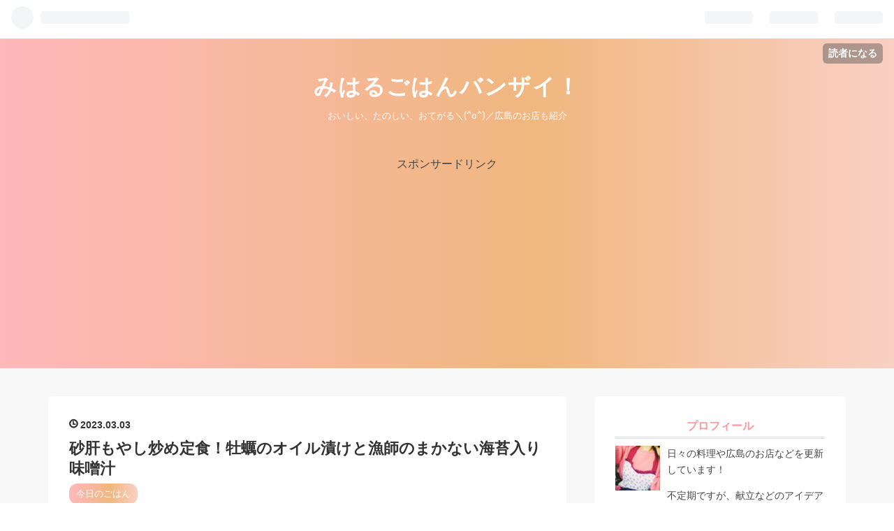

--- FILE ---
content_type: text/html; charset=utf-8
request_url: https://www.miharugohan83.site/entry/2023/03/03/122013
body_size: 11600
content:
<!DOCTYPE html>
<html
  lang="ja"

data-admin-domain="//blog.hatena.ne.jp"
data-admin-origin="https://blog.hatena.ne.jp"
data-author="miharhumba"
data-avail-langs="ja en"
data-blog="miharugohan.hatenablog.com"
data-blog-host="miharugohan.hatenablog.com"
data-blog-is-public="1"
data-blog-name="みはるごはんバンザイ！"
data-blog-owner="miharhumba"
data-blog-show-ads=""
data-blog-show-sleeping-ads=""
data-blog-uri="https://www.miharugohan83.site/"
data-blog-uuid="8599973812332436522"
data-blogs-uri-base="https://www.miharugohan83.site"
data-brand="pro"
data-data-layer="{&quot;hatenablog&quot;:{&quot;admin&quot;:{},&quot;analytics&quot;:{&quot;brand_property_id&quot;:&quot;&quot;,&quot;measurement_id&quot;:&quot;&quot;,&quot;non_sampling_property_id&quot;:&quot;&quot;,&quot;property_id&quot;:&quot;&quot;,&quot;separated_property_id&quot;:&quot;UA-29716941-25&quot;},&quot;blog&quot;:{&quot;blog_id&quot;:&quot;8599973812332436522&quot;,&quot;content_seems_japanese&quot;:&quot;true&quot;,&quot;disable_ads&quot;:&quot;custom_domain&quot;,&quot;enable_ads&quot;:&quot;false&quot;,&quot;enable_keyword_link&quot;:&quot;false&quot;,&quot;entry_show_footer_related_entries&quot;:&quot;true&quot;,&quot;force_pc_view&quot;:&quot;false&quot;,&quot;is_public&quot;:&quot;true&quot;,&quot;is_responsive_view&quot;:&quot;false&quot;,&quot;is_sleeping&quot;:&quot;false&quot;,&quot;lang&quot;:&quot;ja&quot;,&quot;name&quot;:&quot;\u307f\u306f\u308b\u3054\u306f\u3093\u30d0\u30f3\u30b6\u30a4\uff01&quot;,&quot;owner_name&quot;:&quot;miharhumba&quot;,&quot;uri&quot;:&quot;https://www.miharugohan83.site/&quot;},&quot;brand&quot;:&quot;pro&quot;,&quot;page_id&quot;:&quot;entry&quot;,&quot;permalink_entry&quot;:{&quot;author_name&quot;:&quot;miharhumba&quot;,&quot;categories&quot;:&quot;\u4eca\u65e5\u306e\u3054\u306f\u3093&quot;,&quot;character_count&quot;:923,&quot;date&quot;:&quot;2023-03-03&quot;,&quot;entry_id&quot;:&quot;4207112889968093665&quot;,&quot;first_category&quot;:&quot;\u4eca\u65e5\u306e\u3054\u306f\u3093&quot;,&quot;hour&quot;:&quot;12&quot;,&quot;title&quot;:&quot;\u7802\u809d\u3082\u3084\u3057\u7092\u3081\u5b9a\u98df\uff01\u7261\u8823\u306e\u30aa\u30a4\u30eb\u6f2c\u3051\u3068\u6f01\u5e2b\u306e\u307e\u304b\u306a\u3044\u6d77\u82d4\u5165\u308a\u5473\u564c\u6c41&quot;,&quot;uri&quot;:&quot;https://www.miharugohan83.site/entry/2023/03/03/122013&quot;},&quot;pro&quot;:&quot;pro&quot;,&quot;router_type&quot;:&quot;blogs&quot;}}"
data-device="pc"
data-dont-recommend-pro="false"
data-global-domain="https://hatena.blog"
data-globalheader-color="b"
data-globalheader-type="pc"
data-has-touch-view="1"
data-help-url="https://help.hatenablog.com"
data-page="entry"
data-parts-domain="https://hatenablog-parts.com"
data-plus-available="1"
data-pro="true"
data-router-type="blogs"
data-sentry-dsn="https://03a33e4781a24cf2885099fed222b56d@sentry.io/1195218"
data-sentry-environment="production"
data-sentry-sample-rate="0.1"
data-static-domain="https://cdn.blog.st-hatena.com"
data-version="ce040fcbad0d42a5e1cae88990dad0"




  data-initial-state="{}"

  >
  <head prefix="og: http://ogp.me/ns# fb: http://ogp.me/ns/fb# article: http://ogp.me/ns/article#">

  

  
  <meta name="viewport" content="width=device-width, initial-scale=1.0" />


  


  
  <meta name="Hatena::Bookmark" content="nocomment"/>


  <meta name="robots" content="max-image-preview:large" />


  <meta charset="utf-8"/>
  <meta http-equiv="X-UA-Compatible" content="IE=7; IE=9; IE=10; IE=11" />
  <title>砂肝もやし炒め定食！牡蠣のオイル漬けと漁師のまかない海苔入り味噌汁 - みはるごはんバンザイ！</title>

  
  <link rel="canonical" href="https://www.miharugohan83.site/entry/2023/03/03/122013"/>



  

<meta itemprop="name" content="砂肝もやし炒め定食！牡蠣のオイル漬けと漁師のまかない海苔入り味噌汁 - みはるごはんバンザイ！"/>

  <meta itemprop="image" content="https://cdn.image.st-hatena.com/image/scale/8e91a6513d3b2c4bab8fbdc21cdbc2adf41c9389/backend=imagemagick;version=1;width=1300/https%3A%2F%2Fcdn-ak.f.st-hatena.com%2Fimages%2Ffotolife%2Fm%2Fmiharhumba%2F20230303%2F20230303111019.jpg"/>


  <meta property="og:title" content="砂肝もやし炒め定食！牡蠣のオイル漬けと漁師のまかない海苔入り味噌汁 - みはるごはんバンザイ！"/>
<meta property="og:type" content="article"/>
  <meta property="og:url" content="https://www.miharugohan83.site/entry/2023/03/03/122013"/>

  <meta property="og:image" content="https://cdn.image.st-hatena.com/image/scale/8e91a6513d3b2c4bab8fbdc21cdbc2adf41c9389/backend=imagemagick;version=1;width=1300/https%3A%2F%2Fcdn-ak.f.st-hatena.com%2Fimages%2Ffotolife%2Fm%2Fmiharhumba%2F20230303%2F20230303111019.jpg"/>

<meta property="og:image:alt" content="砂肝もやし炒め定食！牡蠣のオイル漬けと漁師のまかない海苔入り味噌汁 - みはるごはんバンザイ！"/>
    <meta property="og:description" content="今日のごはんは砂肝メイン！黒豆もやしをスーパーで見つけたので嬉しくて2袋買ってきました( ^)o(^ ) 黒豆もやしはブラックマッペもやしとも呼ばれているみたいですね。もやし自体、体の中にある余分な水分を出してくれる働きがあるので、むくみ解消にも◎ 私はよく舌に歯の跡がついていることがあるので、むくんでるな～と定期的に食べるようにしています。 さらに、調べたところによると黒豆もやしは、ビタミンCやカルシウムが他のもやしよりも多く含まれているそうです。 もやしって安いし見た目弱そうだから(笑)栄養がなさそうに見えますが、栄養食材として有効な存在◎ 砂肝炒めは塩コショウと中華スープの素で味付けして…" />
<meta property="og:site_name" content="みはるごはんバンザイ！"/>

  <meta property="article:published_time" content="2023-03-03T03:20:13Z" />

    <meta property="article:tag" content="今日のごはん" />
      <meta name="twitter:card"  content="summary_large_image" />
    <meta name="twitter:image" content="https://cdn.image.st-hatena.com/image/scale/8e91a6513d3b2c4bab8fbdc21cdbc2adf41c9389/backend=imagemagick;version=1;width=1300/https%3A%2F%2Fcdn-ak.f.st-hatena.com%2Fimages%2Ffotolife%2Fm%2Fmiharhumba%2F20230303%2F20230303111019.jpg" />  <meta name="twitter:title" content="砂肝もやし炒め定食！牡蠣のオイル漬けと漁師のまかない海苔入り味噌汁 - みはるごはんバンザイ！" />    <meta name="twitter:description" content="今日のごはんは砂肝メイン！黒豆もやしをスーパーで見つけたので嬉しくて2袋買ってきました( ^)o(^ ) 黒豆もやしはブラックマッペもやしとも呼ばれているみたいですね。もやし自体、体の中にある余分な水分を出してくれる働きがあるので、むくみ解消にも◎ 私はよく舌に歯の跡がついていることがあるので、むくんでるな～と定期的に…" />  <meta name="twitter:app:name:iphone" content="はてなブログアプリ" />
  <meta name="twitter:app:id:iphone" content="583299321" />
  <meta name="twitter:app:url:iphone" content="hatenablog:///open?uri=https%3A%2F%2Fwww.miharugohan83.site%2Fentry%2F2023%2F03%2F03%2F122013" />  <meta name="twitter:site" content="@harhumba42" />
  
    <meta name="description" content="今日のごはんは砂肝メイン！黒豆もやしをスーパーで見つけたので嬉しくて2袋買ってきました( ^)o(^ ) 黒豆もやしはブラックマッペもやしとも呼ばれているみたいですね。もやし自体、体の中にある余分な水分を出してくれる働きがあるので、むくみ解消にも◎ 私はよく舌に歯の跡がついていることがあるので、むくんでるな～と定期的に食べるようにしています。 さらに、調べたところによると黒豆もやしは、ビタミンCやカルシウムが他のもやしよりも多く含まれているそうです。 もやしって安いし見た目弱そうだから(笑)栄養がなさそうに見えますが、栄養食材として有効な存在◎ 砂肝炒めは塩コショウと中華スープの素で味付けして…" />
    <meta name="keywords" content="みはるごはんバンザイ,自炊,料理,手料理,一人暮らし,レシピ,美味しいもの,広島,グルメ,家庭料理,インスタ,広島飲食店,4毒抜き,おうちごはん" />


  
<script
  id="embed-gtm-data-layer-loader"
  data-data-layer-page-specific="{&quot;hatenablog&quot;:{&quot;blogs_permalink&quot;:{&quot;is_blog_sleeping&quot;:&quot;false&quot;,&quot;is_author_pro&quot;:&quot;true&quot;,&quot;has_related_entries_with_elasticsearch&quot;:&quot;true&quot;,&quot;blog_afc_issued&quot;:&quot;false&quot;,&quot;entry_afc_issued&quot;:&quot;false&quot;}}}"
>
(function() {
  function loadDataLayer(elem, attrName) {
    if (!elem) { return {}; }
    var json = elem.getAttribute(attrName);
    if (!json) { return {}; }
    return JSON.parse(json);
  }

  var globalVariables = loadDataLayer(
    document.documentElement,
    'data-data-layer'
  );
  var pageSpecificVariables = loadDataLayer(
    document.getElementById('embed-gtm-data-layer-loader'),
    'data-data-layer-page-specific'
  );

  var variables = [globalVariables, pageSpecificVariables];

  if (!window.dataLayer) {
    window.dataLayer = [];
  }

  for (var i = 0; i < variables.length; i++) {
    window.dataLayer.push(variables[i]);
  }
})();
</script>

<!-- Google Tag Manager -->
<script>(function(w,d,s,l,i){w[l]=w[l]||[];w[l].push({'gtm.start':
new Date().getTime(),event:'gtm.js'});var f=d.getElementsByTagName(s)[0],
j=d.createElement(s),dl=l!='dataLayer'?'&l='+l:'';j.async=true;j.src=
'https://www.googletagmanager.com/gtm.js?id='+i+dl;f.parentNode.insertBefore(j,f);
})(window,document,'script','dataLayer','GTM-P4CXTW');</script>
<!-- End Google Tag Manager -->











  <link rel="shortcut icon" href="https://www.miharugohan83.site/icon/favicon">
<link rel="apple-touch-icon" href="https://www.miharugohan83.site/icon/touch">
<link rel="icon" sizes="192x192" href="https://www.miharugohan83.site/icon/link">

  

<link rel="alternate" type="application/atom+xml" title="Atom" href="https://www.miharugohan83.site/feed"/>
<link rel="alternate" type="application/rss+xml" title="RSS2.0" href="https://www.miharugohan83.site/rss"/>

  <link rel="alternate" type="application/json+oembed" href="https://hatena.blog/oembed?url=https%3A%2F%2Fwww.miharugohan83.site%2Fentry%2F2023%2F03%2F03%2F122013&amp;format=json" title="oEmbed Profile of 砂肝もやし炒め定食！牡蠣のオイル漬けと漁師のまかない海苔入り味噌汁"/>
<link rel="alternate" type="text/xml+oembed" href="https://hatena.blog/oembed?url=https%3A%2F%2Fwww.miharugohan83.site%2Fentry%2F2023%2F03%2F03%2F122013&amp;format=xml" title="oEmbed Profile of 砂肝もやし炒め定食！牡蠣のオイル漬けと漁師のまかない海苔入り味噌汁"/>
  
  <link rel="author" href="http://www.hatena.ne.jp/miharhumba/">

  

  
      <link rel="preload" href="https://cdn-ak.f.st-hatena.com/images/fotolife/m/miharhumba/20230303/20230303111019.jpg" as="image"/>


  
    
<link rel="stylesheet" type="text/css" href="https://cdn.blog.st-hatena.com/css/blog.css?version=ce040fcbad0d42a5e1cae88990dad0"/>

    
  <link rel="stylesheet" type="text/css" href="https://usercss.blog.st-hatena.com/blog_style/8599973812332436522/a084da91639b402b09978914780fc37b97f5538e"/>
  
  

  

  
<script> </script>

  
<style>
  div#google_afc_user,
  div.google-afc-user-container,
  div.google_afc_image,
  div.google_afc_blocklink {
      display: block !important;
  }
</style>


  

  
    <script type="application/ld+json">{"@context":"http://schema.org","@type":"Article","dateModified":"2023-03-03T12:20:13+09:00","datePublished":"2023-03-03T12:20:13+09:00","description":"今日のごはんは砂肝メイン！黒豆もやしをスーパーで見つけたので嬉しくて2袋買ってきました( ^)o(^ ) 黒豆もやしはブラックマッペもやしとも呼ばれているみたいですね。もやし自体、体の中にある余分な水分を出してくれる働きがあるので、むくみ解消にも◎ 私はよく舌に歯の跡がついていることがあるので、むくんでるな～と定期的に食べるようにしています。 さらに、調べたところによると黒豆もやしは、ビタミンCやカルシウムが他のもやしよりも多く含まれているそうです。 もやしって安いし見た目弱そうだから(笑)栄養がなさそうに見えますが、栄養食材として有効な存在◎ 砂肝炒めは塩コショウと中華スープの素で味付けして…","headline":"砂肝もやし炒め定食！牡蠣のオイル漬けと漁師のまかない海苔入り味噌汁","image":["https://cdn-ak.f.st-hatena.com/images/fotolife/m/miharhumba/20230303/20230303111019.jpg"],"mainEntityOfPage":{"@id":"https://www.miharugohan83.site/entry/2023/03/03/122013","@type":"WebPage"}}</script>

  

  <script data-ad-client="ca-pub-9380797550992074" async src="https://pagead2.googlesyndication.com/pagead/js/adsbygoogle.js"></script>
</head>

  <body class="page-entry enable-top-editarea enable-bottom-editarea category-今日のごはん globalheader-ng-enabled">
    

<div id="globalheader-container"
  data-brand="hatenablog"
  
  >
  <iframe id="globalheader" height="37" frameborder="0" allowTransparency="true"></iframe>
</div>


  
  
  
    <nav class="
      blog-controlls
      
    ">
      <div class="blog-controlls-blog-icon">
        <a href="https://www.miharugohan83.site/">
          <img src="https://cdn.image.st-hatena.com/image/square/ed9defe21b196d3a388a70731d7ec49f5ec5bebf/backend=imagemagick;height=128;version=1;width=128/https%3A%2F%2Fcdn.user.blog.st-hatena.com%2Fblog_custom_icon%2F112068377%2F1524624599342717" alt="みはるごはんバンザイ！"/>
        </a>
      </div>
      <div class="blog-controlls-title">
        <a href="https://www.miharugohan83.site/">みはるごはんバンザイ！</a>
      </div>
      <a href="https://blog.hatena.ne.jp/miharhumba/miharugohan.hatenablog.com/subscribe?utm_campaign=subscribe_blog&amp;utm_source=blogs_topright_button&amp;utm_medium=button" class="blog-controlls-subscribe-btn test-blog-header-controlls-subscribe">
        読者になる
      </a>
    </nav>
  

  <div id="container">
    <div id="container-inner">
      <header id="blog-title" data-brand="hatenablog">
  <div id="blog-title-inner" >
    <div id="blog-title-content">
      <h1 id="title"><a href="https://www.miharugohan83.site/">みはるごはんバンザイ！</a></h1>
      
        <h2 id="blog-description">おいしい、たのしい、おてがる＼(^o^)／広島のお店も紹介</h2>
      
    </div>
  </div>
</header>

      
  <div id="top-editarea">
    スポンサードリンク
<script async src="//pagead2.googlesyndication.com/pagead/js/adsbygoogle.js"></script>
<!-- みはるごはんバンザイ -->
<ins class="adsbygoogle"
     style="display:block"
     data-ad-client="ca-pub-9380797550992074"
     data-ad-slot="4641254101"
     data-ad-format="auto"></ins>
<script>
(adsbygoogle = window.adsbygoogle || []).push({});
</script>
  </div>


      
      




<div id="content" class="hfeed"
  
  >
  <div id="content-inner">
    <div id="wrapper">
      <div id="main">
        <div id="main-inner">
          

          



          
  
  <!-- google_ad_section_start -->
  <!-- rakuten_ad_target_begin -->
  
  
  

  

  
    
      
        <article class="entry hentry test-hentry js-entry-article date-first autopagerize_page_element chars-1200 words-100 mode-html entry-odd" id="entry-4207112889968093665" data-keyword-campaign="" data-uuid="4207112889968093665" data-publication-type="entry">
  <div class="entry-inner">
    <header class="entry-header">
  
    <div class="date entry-date first">
    <a href="https://www.miharugohan83.site/archive/2023/03/03" rel="nofollow">
      <time datetime="2023-03-03T03:20:13Z" title="2023-03-03T03:20:13Z">
        <span class="date-year">2023</span><span class="hyphen">-</span><span class="date-month">03</span><span class="hyphen">-</span><span class="date-day">03</span>
      </time>
    </a>
      </div>
  <h1 class="entry-title">
  <a href="https://www.miharugohan83.site/entry/2023/03/03/122013" class="entry-title-link bookmark">砂肝もやし炒め定食！牡蠣のオイル漬けと漁師のまかない海苔入り味噌汁</a>
</h1>

  
  

  <div class="entry-categories categories">
    
    <a href="https://www.miharugohan83.site/archive/category/%E4%BB%8A%E6%97%A5%E3%81%AE%E3%81%94%E3%81%AF%E3%82%93" class="entry-category-link category-今日のごはん">今日のごはん</a>
    
  </div>


  
  <div class="customized-header">
    <div class="entry-header-html">スポンサードリンク
<script async src="//pagead2.googlesyndication.com/pagead/js/adsbygoogle.js"></script>
<!-- みはるごはんバンザイ -->
<ins class="adsbygoogle"
     style="display:block"
     data-ad-client="ca-pub-9380797550992074"
     data-ad-slot="4641254101"
     data-ad-format="auto"></ins>
<script>
(adsbygoogle = window.adsbygoogle || []).push({});
</script></div>
  </div>


  
  
<div class="social-buttons">
  
  
    <div class="social-button-item">
      <a href="https://b.hatena.ne.jp/entry/s/www.miharugohan83.site/entry/2023/03/03/122013" class="hatena-bookmark-button" data-hatena-bookmark-url="https://www.miharugohan83.site/entry/2023/03/03/122013" data-hatena-bookmark-layout="vertical-balloon" data-hatena-bookmark-lang="ja" title="この記事をはてなブックマークに追加"><img src="https://b.st-hatena.com/images/entry-button/button-only.gif" alt="この記事をはてなブックマークに追加" width="20" height="20" style="border: none;" /></a>
    </div>
  
  
    <div class="social-button-item">
      <div class="fb-share-button" data-layout="box_count" data-href="https://www.miharugohan83.site/entry/2023/03/03/122013"></div>
    </div>
  
  
    
    
    <div class="social-button-item">
      <a
          class="entry-share-button entry-share-button-twitter test-share-button-twitter"
          href="https://x.com/intent/tweet?text=%E7%A0%82%E8%82%9D%E3%82%82%E3%82%84%E3%81%97%E7%82%92%E3%82%81%E5%AE%9A%E9%A3%9F%EF%BC%81%E7%89%A1%E8%A0%A3%E3%81%AE%E3%82%AA%E3%82%A4%E3%83%AB%E6%BC%AC%E3%81%91%E3%81%A8%E6%BC%81%E5%B8%AB%E3%81%AE%E3%81%BE%E3%81%8B%E3%81%AA%E3%81%84%E6%B5%B7%E8%8B%94%E5%85%A5%E3%82%8A%E5%91%B3%E5%99%8C%E6%B1%81+-+%E3%81%BF%E3%81%AF%E3%82%8B%E3%81%94%E3%81%AF%E3%82%93%E3%83%90%E3%83%B3%E3%82%B6%E3%82%A4%EF%BC%81&amp;url=https%3A%2F%2Fwww.miharugohan83.site%2Fentry%2F2023%2F03%2F03%2F122013"
          title="X（Twitter）で投稿する"
        ></a>
    </div>
  
  
    <div class="social-button-item">
      
      <a href="http://www.tumblr.com/share" data-hatenablog-tumblr-share-button data-share-url="https://www.miharugohan83.site/entry/2023/03/03/122013" data-share-title="砂肝もやし炒め定食！牡蠣のオイル漬けと漁師のまかない海苔入り味噌汁 - みはるごはんバンザイ！" title="Share on Tumblr" style="display:inline-block; text-indent:-9999px; overflow:hidden; width:81px; height:20px; background:url('https://platform.tumblr.com/v1/share_1.png') top left no-repeat transparent; vertical-align: top;">Share on Tumblr</a>
    </div>
  
  
    <span>
      <div class="line-it-button" style="display: none;" data-type="share-e" data-lang="ja" ></div>
      <script src="//scdn.line-apps.com/n/line_it/thirdparty/loader.min.js" async="async" defer="defer" ></script>
    </span>
  
  
  
  
</div>



</header>

    


    <div class="entry-content hatenablog-entry">
  
    <p><img src="https://cdn-ak.f.st-hatena.com/images/fotolife/m/miharhumba/20230303/20230303111019.jpg" alt="砂肝もやし炒め定食" width="1200" height="675" loading="lazy" title="" class="hatena-fotolife" itemprop="image" /></p>
<p>今日のごはんは砂肝メイン！黒豆もやしをスーパーで見つけたので嬉しくて2袋買ってきました( ^)o(^ )</p>
<p>黒豆もやしはブラックマッペもやしとも呼ばれているみたいですね。もやし自体、体の中にある余分な水分を出してくれる働きがあるので、むくみ解消にも◎</p>
<p>私はよく舌に歯の跡がついていることがあるので、むくんでるな～と定期的に食べるようにしています。</p>
<p><img src="https://cdn-ak.f.st-hatena.com/images/fotolife/m/miharhumba/20230303/20230303111023.jpg" width="1200" height="675" loading="lazy" title="" class="hatena-fotolife" itemprop="image" /></p>
<p>さらに、調べたところによると黒豆もやしは、ビタミンCやカルシウムが他のもやしよりも多く含まれているそうです。</p>
<p>もやしって安いし見た目弱そうだから(笑)栄養がなさそうに見えますが、栄養食材として有効な存在◎</p>
<p>砂肝炒めは塩コショウと中華スープの素で味付けしてます。今回は砂肝を炒めすぎたので、茶色くなっていますが醤油は入ってません(笑)ビールに合う味付けになりました☆</p>
<p><img src="https://cdn-ak.f.st-hatena.com/images/fotolife/m/miharhumba/20230303/20230303111030.jpg" alt="" width="1200" height="675" loading="lazy" title="" class="hatena-fotolife" itemprop="image" /></p>
<p>サラダは、野菜のための生ソースとマヨネーズを混ぜて作ったドレッシングで、デパ地下サラダを作りました( ^)o(^ )最近このサラダにハマってます！</p>
<p>野菜のための生ソースはいろんな調味料と合わせていろいろと使えるので、料理の幅が広がります！おすすめ☆</p>
<p>野菜のための生ソースはネットでも購入可能です！</p>
<p><a href="https://gramsauce.thebase.in/items/627220">野菜のための生ソース | gram sauce</a></p>
<p>広島では店舗での販売もされているので、お近くの方はぜひ☆</p>
<ul>
<li><span style="color: #222222; font-family: Arial, Helvetica, sans-serif; font-size: small; font-style: normal; font-variant-ligatures: normal; font-variant-caps: normal; font-weight: 400; letter-spacing: normal; orphans: 2; text-align: start; text-indent: 0px; text-transform: none; white-space: normal; widows: 2; word-spacing: 0px; -webkit-text-stroke-width: 0px; background-color: #ffffff; text-decoration-thickness: initial; text-decoration-style: initial; text-decoration-color: initial; display: inline !important; float: none;">福屋本店地下食品売場</span></li>
<li><span style="color: #222222; font-family: Arial, Helvetica, sans-serif; font-size: small; font-style: normal; font-variant-ligatures: normal; font-variant-caps: normal; font-weight: 400; letter-spacing: normal; orphans: 2; text-align: start; text-indent: 0px; text-transform: none; white-space: normal; widows: 2; word-spacing: 0px; -webkit-text-stroke-width: 0px; background-color: #ffffff; text-decoration-thickness: initial; text-decoration-style: initial; text-decoration-color: initial; display: inline !important; float: none;">福屋駅前店</span></li>
<li><span style="color: #222222; font-family: Arial, Helvetica, sans-serif; font-size: small; font-style: normal; font-variant-ligatures: normal; font-variant-caps: normal; font-weight: 400; letter-spacing: normal; orphans: 2; text-align: start; text-indent: 0px; text-transform: none; white-space: normal; widows: 2; word-spacing: 0px; -webkit-text-stroke-width: 0px; background-color: #ffffff; text-decoration-thickness: initial; text-decoration-style: initial; text-decoration-color: initial; display: inline !important; float: none;">無印良品アルパーク店</span></li>
</ul>
<p><img src="https://cdn-ak.f.st-hatena.com/images/fotolife/m/miharhumba/20230303/20230303111041.jpg" alt="" width="1200" height="675" loading="lazy" title="" class="hatena-fotolife" itemprop="image" /></p>
<p>こちらは作り置きの牡蠣のオイル漬けに細千切りした人参を和えたものです。</p>
<p>細千切りはブログで何度も登場しているプログレードの千切り器を使っています。</p>
<p>これがもうラクで、千切りストック作っておいているのでこんな風にちょいができます。</p>
<p><div class="hatena-asin-detail hatena-rakuten-detail"><a href="https://hb.afl.rakuten.co.jp/hgc/1bdf0199.4641d346.1bdf019a.25f05e29/?pc=https%3A%2F%2Fitem.rakuten.co.jp%2Fauc-value%2Fosts3293%2F&amp;m=http%3A%2F%2Fm.rakuten.co.jp%2Fauc-value%2Fi%2F10163902%2F"><img src="https://thumbnail.image.rakuten.co.jp/@0_mall/auc-value/cabinet/201303-21/osts3293.jpg?_ex=128x128" class="hatena-asin-detail-image" alt="プログレード 快速細千切り器 PG-619(KKS-614282)[日本製]" title="プログレード 快速細千切り器 PG-619(KKS-614282)[日本製]"></a><div class="hatena-asin-detail-info"><p class="hatena-asin-detail-title"><a href="https://hb.afl.rakuten.co.jp/hgc/1bdf0199.4641d346.1bdf019a.25f05e29/?pc=https%3A%2F%2Fitem.rakuten.co.jp%2Fauc-value%2Fosts3293%2F&amp;m=http%3A%2F%2Fm.rakuten.co.jp%2Fauc-value%2Fi%2F10163902%2F">プログレード 快速細千切り器 PG-619(KKS-614282)[日本製]</a></p><ul><li><span class="hatena-asin-detail-label">価格:</span> 1271 円</li><li><a href="https://hb.afl.rakuten.co.jp/hgc/1bdf0199.4641d346.1bdf019a.25f05e29/?pc=https%3A%2F%2Fitem.rakuten.co.jp%2Fauc-value%2Fosts3293%2F&amp;m=http%3A%2F%2Fm.rakuten.co.jp%2Fauc-value%2Fi%2F10163902%2F" target="_blank">楽天で詳細を見る</a></li></ul></div><div class="hatena-asin-detail-foot"></div></div></p>
<p>今日もつくりおき、カット&amp;千切りストックに助けられながらの晩ごはんでした◎</p>
<p><img src="https://cdn-ak.f.st-hatena.com/images/fotolife/m/miharhumba/20230303/20230303111037.jpg" width="1200" height="675" loading="lazy" title="" class="hatena-fotolife" itemprop="image" /></p>
<p>白ネギも斜め切りして水につけたまま瓶保存しているので、お味噌汁具材にもぱぱっと使えます。</p>
<p>時間ができたときにカットストック作っておくとかなり便利なのでおすすめです( ^)o(^ )作り置きはできない！という方は、ぜひカットストックから初めてみてください◎</p>
    
    




    

  
</div>

    
  <footer class="entry-footer">
    
    <div class="entry-tags-wrapper">
  <div class="entry-tags">  </div>
</div>

    <p class="entry-footer-section track-inview-by-gtm" data-gtm-track-json="{&quot;area&quot;: &quot;finish_reading&quot;}">
  <span class="author vcard"><span class="fn" data-load-nickname="1" data-user-name="miharhumba" >miharhumba</span></span>
  <span class="entry-footer-time"><a href="https://www.miharugohan83.site/entry/2023/03/03/122013"><time data-relative datetime="2023-03-03T03:20:13Z" title="2023-03-03T03:20:13Z" class="updated">2023-03-03 12:20</time></a></span>
  
  
  
    <span class="
      entry-footer-subscribe
      
    " data-test-blog-controlls-subscribe>
      <a href="https://blog.hatena.ne.jp/miharhumba/miharugohan.hatenablog.com/subscribe?utm_campaign=subscribe_blog&amp;utm_source=blogs_entry_footer&amp;utm_medium=button">
        読者になる
      </a>
    </span>
  
</p>

    
  <div
    class="hatena-star-container"
    data-hatena-star-container
    data-hatena-star-url="https://www.miharugohan83.site/entry/2023/03/03/122013"
    data-hatena-star-title="砂肝もやし炒め定食！牡蠣のオイル漬けと漁師のまかない海苔入り味噌汁"
    data-hatena-star-variant="profile-icon"
    data-hatena-star-profile-url-template="https://blog.hatena.ne.jp/{username}/"
  ></div>


    
<div class="social-buttons">
  
  
    <div class="social-button-item">
      <a href="https://b.hatena.ne.jp/entry/s/www.miharugohan83.site/entry/2023/03/03/122013" class="hatena-bookmark-button" data-hatena-bookmark-url="https://www.miharugohan83.site/entry/2023/03/03/122013" data-hatena-bookmark-layout="vertical-balloon" data-hatena-bookmark-lang="ja" title="この記事をはてなブックマークに追加"><img src="https://b.st-hatena.com/images/entry-button/button-only.gif" alt="この記事をはてなブックマークに追加" width="20" height="20" style="border: none;" /></a>
    </div>
  
  
    <div class="social-button-item">
      <div class="fb-share-button" data-layout="box_count" data-href="https://www.miharugohan83.site/entry/2023/03/03/122013"></div>
    </div>
  
  
    
    
    <div class="social-button-item">
      <a
          class="entry-share-button entry-share-button-twitter test-share-button-twitter"
          href="https://x.com/intent/tweet?text=%E7%A0%82%E8%82%9D%E3%82%82%E3%82%84%E3%81%97%E7%82%92%E3%82%81%E5%AE%9A%E9%A3%9F%EF%BC%81%E7%89%A1%E8%A0%A3%E3%81%AE%E3%82%AA%E3%82%A4%E3%83%AB%E6%BC%AC%E3%81%91%E3%81%A8%E6%BC%81%E5%B8%AB%E3%81%AE%E3%81%BE%E3%81%8B%E3%81%AA%E3%81%84%E6%B5%B7%E8%8B%94%E5%85%A5%E3%82%8A%E5%91%B3%E5%99%8C%E6%B1%81+-+%E3%81%BF%E3%81%AF%E3%82%8B%E3%81%94%E3%81%AF%E3%82%93%E3%83%90%E3%83%B3%E3%82%B6%E3%82%A4%EF%BC%81&amp;url=https%3A%2F%2Fwww.miharugohan83.site%2Fentry%2F2023%2F03%2F03%2F122013"
          title="X（Twitter）で投稿する"
        ></a>
    </div>
  
  
    <div class="social-button-item">
      
      <a href="http://www.tumblr.com/share" data-hatenablog-tumblr-share-button data-share-url="https://www.miharugohan83.site/entry/2023/03/03/122013" data-share-title="砂肝もやし炒め定食！牡蠣のオイル漬けと漁師のまかない海苔入り味噌汁 - みはるごはんバンザイ！" title="Share on Tumblr" style="display:inline-block; text-indent:-9999px; overflow:hidden; width:81px; height:20px; background:url('https://platform.tumblr.com/v1/share_1.png') top left no-repeat transparent; vertical-align: top;">Share on Tumblr</a>
    </div>
  
  
    <span>
      <div class="line-it-button" style="display: none;" data-type="share-e" data-lang="ja" ></div>
      <script src="//scdn.line-apps.com/n/line_it/thirdparty/loader.min.js" async="async" defer="defer" ></script>
    </span>
  
  
  
  
</div>

    

    <div class="customized-footer">
      

        

          <div class="entry-footer-modules" id="entry-footer-secondary-modules">      
<div class="hatena-module hatena-module-related-entries" >
      
  <!-- Hatena-Epic-has-related-entries-with-elasticsearch:true -->
  <div class="hatena-module-title">
    関連記事
  </div>
  <div class="hatena-module-body">
    <ul class="related-entries hatena-urllist urllist-with-thumbnails">
  
  
    
    <li class="urllist-item related-entries-item">
      <div class="urllist-item-inner related-entries-item-inner">
        
          
                      <a class="urllist-image-link related-entries-image-link" href="https://www.miharugohan83.site/entry/2023/06/25/160726">
  <img alt="菜づけ百屋で購入した「お出しの塩」で肉絶品野菜炒め定食！" src="https://cdn.image.st-hatena.com/image/square/9a4ba71f7a65f6ac614bbd772ccc9d155c45513c/backend=imagemagick;height=100;version=1;width=100/https%3A%2F%2Fcdn-ak.f.st-hatena.com%2Fimages%2Ffotolife%2Fm%2Fmiharhumba%2F20230621%2F20230621103935.jpg" class="urllist-image related-entries-image" title="菜づけ百屋で購入した「お出しの塩」で肉絶品野菜炒め定食！" width="100" height="100" loading="lazy">
</a>
            <div class="urllist-date-link related-entries-date-link">
  <a href="https://www.miharugohan83.site/archive/2023/06/25" rel="nofollow">
    <time datetime="2023-06-25T07:07:26Z" title="2023年6月25日">
      2023-06-25
    </time>
  </a>
</div>

          <a href="https://www.miharugohan83.site/entry/2023/06/25/160726" class="urllist-title-link related-entries-title-link  urllist-title related-entries-title">菜づけ百屋で購入した「お出しの塩」で肉絶品野菜炒め定食！</a>




          
          

                      <div class="urllist-entry-body related-entries-entry-body">今日のごはんはコチラ～！( ^)o(^ ) サラダにメインの肉野菜炒…</div>
      </div>
    </li>
  
    
    <li class="urllist-item related-entries-item">
      <div class="urllist-item-inner related-entries-item-inner">
        
          
                      <a class="urllist-image-link related-entries-image-link" href="https://www.miharugohan83.site/entry/2023/06/15/214039">
  <img alt="野菜たっぷり豚しゃぶとピリ辛スンドゥブ風スープ！" src="https://cdn.image.st-hatena.com/image/square/22c0490b0f3a769cfc9403b71e3eb3f956a1b7aa/backend=imagemagick;height=100;version=1;width=100/https%3A%2F%2Fcdn-ak.f.st-hatena.com%2Fimages%2Ffotolife%2Fm%2Fmiharhumba%2F20230614%2F20230614220341.jpg" class="urllist-image related-entries-image" title="野菜たっぷり豚しゃぶとピリ辛スンドゥブ風スープ！" width="100" height="100" loading="lazy">
</a>
            <div class="urllist-date-link related-entries-date-link">
  <a href="https://www.miharugohan83.site/archive/2023/06/15" rel="nofollow">
    <time datetime="2023-06-15T12:40:39Z" title="2023年6月15日">
      2023-06-15
    </time>
  </a>
</div>

          <a href="https://www.miharugohan83.site/entry/2023/06/15/214039" class="urllist-title-link related-entries-title-link  urllist-title related-entries-title">野菜たっぷり豚しゃぶとピリ辛スンドゥブ風スープ！</a>




          
          

                      <div class="urllist-entry-body related-entries-entry-body">インスタで偶然豚しゃぶのリールを見て、食べたくなったので作…</div>
      </div>
    </li>
  
    
    <li class="urllist-item related-entries-item">
      <div class="urllist-item-inner related-entries-item-inner">
        
          
                      <a class="urllist-image-link related-entries-image-link" href="https://www.miharugohan83.site/entry/2023/05/29/150117">
  <img alt="今年最初のラタトゥイユとパルたまごはんのブランチ！" src="https://cdn.image.st-hatena.com/image/square/b6e4d2d4d4df8c4e3285b673be54262cd169fcb4/backend=imagemagick;height=100;version=1;width=100/https%3A%2F%2Fcdn-ak.f.st-hatena.com%2Fimages%2Ffotolife%2Fm%2Fmiharhumba%2F20230529%2F20230529144426.jpg" class="urllist-image related-entries-image" title="今年最初のラタトゥイユとパルたまごはんのブランチ！" width="100" height="100" loading="lazy">
</a>
            <div class="urllist-date-link related-entries-date-link">
  <a href="https://www.miharugohan83.site/archive/2023/05/29" rel="nofollow">
    <time datetime="2023-05-29T06:01:17Z" title="2023年5月29日">
      2023-05-29
    </time>
  </a>
</div>

          <a href="https://www.miharugohan83.site/entry/2023/05/29/150117" class="urllist-title-link related-entries-title-link  urllist-title related-entries-title">今年最初のラタトゥイユとパルたまごはんのブランチ！</a>




          
          

                      <div class="urllist-entry-body related-entries-entry-body">今年最初のラタトゥイユをつくりました～！鶏もも肉とズッキー…</div>
      </div>
    </li>
  
    
    <li class="urllist-item related-entries-item">
      <div class="urllist-item-inner related-entries-item-inner">
        
          
                      <a class="urllist-image-link related-entries-image-link" href="https://www.miharugohan83.site/entry/2023/02/10/095809">
  <img alt="芸北高原豚の塩麴ソテー！野菜のための生ソースで作る芽キャベツマヨ和え＋人参とごぼうのきんぴら" src="https://cdn.image.st-hatena.com/image/square/e90e4689c72d4dd365e98f17705cb59a5d8cb1ad/backend=imagemagick;height=100;version=1;width=100/https%3A%2F%2Fcdn-ak.f.st-hatena.com%2Fimages%2Ffotolife%2Fm%2Fmiharhumba%2F20230208%2F20230208172329.jpg" class="urllist-image related-entries-image" title="芸北高原豚の塩麴ソテー！野菜のための生ソースで作る芽キャベツマヨ和え＋人参とごぼうのきんぴら" width="100" height="100" loading="lazy">
</a>
            <div class="urllist-date-link related-entries-date-link">
  <a href="https://www.miharugohan83.site/archive/2023/02/10" rel="nofollow">
    <time datetime="2023-02-10T00:58:09Z" title="2023年2月10日">
      2023-02-10
    </time>
  </a>
</div>

          <a href="https://www.miharugohan83.site/entry/2023/02/10/095809" class="urllist-title-link related-entries-title-link  urllist-title related-entries-title">芸北高原豚の塩麴ソテー！野菜のための生ソースで作る芽キャベツマヨ和え＋人参とごぼうのきんぴら</a>




          
          

                      <div class="urllist-entry-body related-entries-entry-body">在宅ワーク中のお昼ごはん( ^)o(^ ) 急遽思いついて、ちょっと…</div>
      </div>
    </li>
  
    
    <li class="urllist-item related-entries-item">
      <div class="urllist-item-inner related-entries-item-inner">
        
          
                      <a class="urllist-image-link related-entries-image-link" href="https://www.miharugohan83.site/entry/2023/01/22/130000">
  <img alt="鶏もも肉たっぷりみぞれ鍋とスモークサーモンのおつまみ！" src="https://cdn.image.st-hatena.com/image/square/2f47f6a9e716b69abae4509ad10e776ff2db7d7a/backend=imagemagick;height=100;version=1;width=100/https%3A%2F%2Fcdn-ak.f.st-hatena.com%2Fimages%2Ffotolife%2Fm%2Fmiharhumba%2F20230120%2F20230120125211.jpg" class="urllist-image related-entries-image" title="鶏もも肉たっぷりみぞれ鍋とスモークサーモンのおつまみ！" width="100" height="100" loading="lazy">
</a>
            <div class="urllist-date-link related-entries-date-link">
  <a href="https://www.miharugohan83.site/archive/2023/01/22" rel="nofollow">
    <time datetime="2023-01-22T04:00:00Z" title="2023年1月22日">
      2023-01-22
    </time>
  </a>
</div>

          <a href="https://www.miharugohan83.site/entry/2023/01/22/130000" class="urllist-title-link related-entries-title-link  urllist-title related-entries-title">鶏もも肉たっぷりみぞれ鍋とスモークサーモンのおつまみ！</a>




          
          

                      <div class="urllist-entry-body related-entries-entry-body">やすまるだしを使って簡単で美味しい鶏みぞれ鍋！お通しの一品…</div>
      </div>
    </li>
  
</ul>

  </div>
</div>
  </div>
        
  <div class="entry-footer-html">スポンサードリンク
<script async src="//pagead2.googlesyndication.com/pagead/js/adsbygoogle.js"></script>
<!-- みはるごはんバンザイ -->
<ins class="adsbygoogle"
     style="display:block"
     data-ad-client="ca-pub-9380797550992074"
     data-ad-slot="4641254101"
     data-ad-format="auto"></ins>
<script>
(adsbygoogle = window.adsbygoogle || []).push({});
</script></div>


      
    </div>
    

  </footer>

  </div>
</article>

      
      
    
  

  
  <!-- rakuten_ad_target_end -->
  <!-- google_ad_section_end -->
  
  
  
  <div class="pager pager-permalink permalink">
    
      
      <span class="pager-prev">
        <a href="https://www.miharugohan83.site/entry/2023/03/06/125332" rel="prev">
          <span class="pager-arrow">&laquo; </span>
          中区中町ブラッスリーワカノでランチでお…
        </a>
      </span>
    
    
      
      <span class="pager-next">
        <a href="https://www.miharugohan83.site/entry/2023/03/02/215423" rel="next">
          四万十鶏ふぁーむの鶏むね肉で作るサクサ…
          <span class="pager-arrow"> &raquo;</span>
        </a>
      </span>
    
  </div>


  



        </div>
      </div>

      <aside id="box1">
  <div id="box1-inner">
  </div>
</aside>

    </div><!-- #wrapper -->

    
<aside id="box2">
  
  <div id="box2-inner">
    
      

<div class="hatena-module hatena-module-profile">
  <div class="hatena-module-title">
    プロフィール
  </div>
  <div class="hatena-module-body">
    
    <a href="https://www.miharugohan83.site/about" class="profile-icon-link">
      <img src="https://cdn.profile-image.st-hatena.com/users/miharhumba/profile.png?1524624660"
      alt="id:miharhumba" class="profile-icon" />
    </a>
    

    

    

    
    <div class="profile-description">
      <p>日々の料理や広島のお店などを更新しています！</p><p>不定期ですが、献立などのアイデアに活かしていただければ幸いです◎</p><p>インスタでは毎日投稿しています◎<br />
@miharu3224</p>

    </div>
    

    
      <div class="hatena-follow-button-box btn-subscribe js-hatena-follow-button-box"
  
  >

  <a href="#" class="hatena-follow-button js-hatena-follow-button">
    <span class="subscribing">
      <span class="foreground">読者です</span>
      <span class="background">読者をやめる</span>
    </span>
    <span class="unsubscribing" data-track-name="profile-widget-subscribe-button" data-track-once>
      <span class="foreground">読者になる</span>
      <span class="background">読者になる</span>
    </span>
  </a>
  <div class="subscription-count-box js-subscription-count-box">
    <i></i>
    <u></u>
    <span class="subscription-count js-subscription-count">
    </span>
  </div>
</div>

    

    

    <div class="profile-about">
      <a href="https://www.miharugohan83.site/about">このブログについて</a>
    </div>

  </div>
</div>

    
      
<div class="hatena-module hatena-module-html">
    <div class="hatena-module-title">スポンサードリンク</div>
  <div class="hatena-module-body">
    <script async src="//pagead2.googlesyndication.com/pagead/js/adsbygoogle.js"></script>
<!-- -->
<ins class="adsbygoogle"
     style="display:block"
     data-ad-client="ca-pub-9380797550992074"
     data-ad-slot="4641254101"
     data-ad-format="auto"></ins>
<script>
(adsbygoogle = window.adsbygoogle || []).push({});
</script>
  </div>
</div>

    
      <div class="hatena-module hatena-module-search-box">
  <div class="hatena-module-title">
    検索
  </div>
  <div class="hatena-module-body">
    <form class="search-form" role="search" action="https://www.miharugohan83.site/search" method="get">
  <input type="text" name="q" class="search-module-input" value="" placeholder="記事を検索" required>
  <input type="submit" value="検索" class="search-module-button" />
</form>

  </div>
</div>

    
      

<div class="hatena-module hatena-module-category">
  <div class="hatena-module-title">
    カテゴリー
  </div>
  <div class="hatena-module-body">
    <ul class="hatena-urllist">
      
        <li>
          <a href="https://www.miharugohan83.site/archive/category/4%E6%AF%92%E6%8A%9C%E3%81%8D%E6%96%99%E7%90%86" class="category-4毒抜き料理">
            4毒抜き料理 (7)
          </a>
        </li>
      
        <li>
          <a href="https://www.miharugohan83.site/archive/category/%E5%BA%83%E5%B3%B6%E3%81%AE%E3%81%8A%E5%BA%97" class="category-広島のお店">
            広島のお店 (66)
          </a>
        </li>
      
        <li>
          <a href="https://www.miharugohan83.site/archive/category/%E3%81%8A%E3%81%99%E3%81%99%E3%82%81%E3%83%86%E3%82%A4%E3%82%AF%E3%82%A2%E3%82%A6%E3%83%88" class="category-おすすめテイクアウト">
            おすすめテイクアウト (6)
          </a>
        </li>
      
        <li>
          <a href="https://www.miharugohan83.site/archive/category/%E6%97%85%E8%A1%8C%E3%81%A7%E9%A3%9F%E3%81%B9%E3%81%9F%E3%82%82%E3%81%AE" class="category-旅行で食べたもの">
            旅行で食べたもの (9)
          </a>
        </li>
      
        <li>
          <a href="https://www.miharugohan83.site/archive/category/%E4%BB%8A%E6%97%A5%E3%81%AE%E3%81%94%E3%81%AF%E3%82%93" class="category-今日のごはん">
            今日のごはん (354)
          </a>
        </li>
      
        <li>
          <a href="https://www.miharugohan83.site/archive/category/%E3%81%8A%E3%81%99%E3%81%99%E3%82%81" class="category-おすすめ">
            おすすめ (45)
          </a>
        </li>
      
        <li>
          <a href="https://www.miharugohan83.site/archive/category/%E8%B2%B7%E3%81%84%E5%87%BA%E3%81%97%E3%83%AC%E3%83%9D" class="category-買い出しレポ">
            買い出しレポ (15)
          </a>
        </li>
      
        <li>
          <a href="https://www.miharugohan83.site/archive/category/%E3%82%B8%E3%83%A3%E3%83%B3%E6%B4%BB%E7%94%A8%E3%83%AC%E3%82%B7%E3%83%94" class="category-ジャン活用レシピ">
            ジャン活用レシピ (1)
          </a>
        </li>
      
    </ul>
  </div>
</div>

    
    
  </div>
</aside>


  </div>
</div>




      

      
  <div id="bottom-editarea">
    スポンサードリンク
<script async src="//pagead2.googlesyndication.com/pagead/js/adsbygoogle.js"></script>
<!-- みはるごはんバンザイ -->
<ins class="adsbygoogle"
     style="display:block"
     data-ad-client="ca-pub-9380797550992074"
     data-ad-slot="4641254101"
     data-ad-format="auto"></ins>
<script>
(adsbygoogle = window.adsbygoogle || []).push({});
</script>
  </div>


    </div>
  </div>
  
<footer id="footer" data-brand="hatenablog">
  <div id="footer-inner">
    
      <div style="display:none !important" class="guest-footer js-guide-register test-blogs-register-guide" data-action="guide-register">
  <div class="guest-footer-content">
    <h3>はてなブログをはじめよう！</h3>
    <p>miharhumbaさんは、はてなブログを使っています。あなたもはてなブログをはじめてみませんか？</p>
    <div class="guest-footer-btn-container">
      <div  class="guest-footer-btn">
        <a class="btn btn-register js-inherit-ga" href="https://blog.hatena.ne.jp/register?via=200227" target="_blank">はてなブログをはじめる（無料）</a>
      </div>
      <div  class="guest-footer-btn">
        <a href="https://hatena.blog/guide" target="_blank">はてなブログとは</a>
      </div>
    </div>
  </div>
</div>

    
    <address class="footer-address">
      <a href="https://www.miharugohan83.site/">
        <img src="https://cdn.image.st-hatena.com/image/square/ed9defe21b196d3a388a70731d7ec49f5ec5bebf/backend=imagemagick;height=128;version=1;width=128/https%3A%2F%2Fcdn.user.blog.st-hatena.com%2Fblog_custom_icon%2F112068377%2F1524624599342717" width="16" height="16" alt="みはるごはんバンザイ！"/>
        <span class="footer-address-name">みはるごはんバンザイ！</span>
      </a>
    </address>
    <p class="services">
      Powered by <a href="https://hatena.blog/">Hatena Blog</a>
      |
        <a href="https://blog.hatena.ne.jp/-/abuse_report?target_url=https%3A%2F%2Fwww.miharugohan83.site%2Fentry%2F2023%2F03%2F03%2F122013" class="report-abuse-link test-report-abuse-link" target="_blank">ブログを報告する</a>
    </p>
  </div>
</footer>


  
  <script async src="https://s.hatena.ne.jp/js/widget/star.js"></script>
  
  
  <script>
    if (typeof window.Hatena === 'undefined') {
      window.Hatena = {};
    }
    if (!Hatena.hasOwnProperty('Star')) {
      Hatena.Star = {
        VERSION: 2,
      };
    }
  </script>


  
    <div id="fb-root"></div>
<script>(function(d, s, id) {
  var js, fjs = d.getElementsByTagName(s)[0];
  if (d.getElementById(id)) return;
  js = d.createElement(s); js.id = id;
  js.src = "//connect.facebook.net/ja_JP/sdk.js#xfbml=1&appId=719729204785177&version=v17.0";
  fjs.parentNode.insertBefore(js, fjs);
}(document, 'script', 'facebook-jssdk'));</script>

  
  

<div class="quote-box">
  <div class="tooltip-quote tooltip-quote-stock">
    <i class="blogicon-quote" title="引用をストック"></i>
  </div>
  <div class="tooltip-quote tooltip-quote-tweet js-tooltip-quote-tweet">
    <a class="js-tweet-quote" target="_blank" data-track-name="quote-tweet" data-track-once>
      <img src="https://cdn.blog.st-hatena.com/images/admin/quote/quote-x-icon.svg?version=ce040fcbad0d42a5e1cae88990dad0" title="引用して投稿する" >
    </a>
  </div>
</div>

<div class="quote-stock-panel" id="quote-stock-message-box" style="position: absolute; z-index: 3000">
  <div class="message-box" id="quote-stock-succeeded-message" style="display: none">
    <p>引用をストックしました</p>
    <button class="btn btn-primary" id="quote-stock-show-editor-button" data-track-name="curation-quote-edit-button">ストック一覧を見る</button>
    <button class="btn quote-stock-close-message-button">閉じる</button>
  </div>

  <div class="message-box" id="quote-login-required-message" style="display: none">
    <p>引用するにはまずログインしてください</p>
    <button class="btn btn-primary" id="quote-login-button">ログイン</button>
    <button class="btn quote-stock-close-message-button">閉じる</button>
  </div>

  <div class="error-box" id="quote-stock-failed-message" style="display: none">
    <p>引用をストックできませんでした。再度お試しください</p>
    <button class="btn quote-stock-close-message-button">閉じる</button>
  </div>

  <div class="error-box" id="unstockable-quote-message-box" style="display: none; position: absolute; z-index: 3000;">
    <p>限定公開記事のため引用できません。</p>
  </div>
</div>

<script type="x-underscore-template" id="js-requote-button-template">
  <div class="requote-button js-requote-button">
    <button class="requote-button-btn tipsy-top" title="引用する"><i class="blogicon-quote"></i></button>
  </div>
</script>



  
  <div id="hidden-subscribe-button" style="display: none;">
    <div class="hatena-follow-button-box btn-subscribe js-hatena-follow-button-box"
  
  >

  <a href="#" class="hatena-follow-button js-hatena-follow-button">
    <span class="subscribing">
      <span class="foreground">読者です</span>
      <span class="background">読者をやめる</span>
    </span>
    <span class="unsubscribing" data-track-name="profile-widget-subscribe-button" data-track-once>
      <span class="foreground">読者になる</span>
      <span class="background">読者になる</span>
    </span>
  </a>
  <div class="subscription-count-box js-subscription-count-box">
    <i></i>
    <u></u>
    <span class="subscription-count js-subscription-count">
    </span>
  </div>
</div>

  </div>

  



    


  <script async src="https://platform.twitter.com/widgets.js" charset="utf-8"></script>

<script src="https://b.st-hatena.com/js/bookmark_button.js" charset="utf-8" async="async"></script>


<script type="text/javascript" src="https://cdn.blog.st-hatena.com/js/external/jquery.min.js?v=1.12.4&amp;version=ce040fcbad0d42a5e1cae88990dad0"></script>







<script src="https://cdn.blog.st-hatena.com/js/texts-ja.js?version=ce040fcbad0d42a5e1cae88990dad0"></script>



  <script id="vendors-js" data-env="production" src="https://cdn.blog.st-hatena.com/js/vendors.js?version=ce040fcbad0d42a5e1cae88990dad0" crossorigin="anonymous"></script>

<script id="hatenablog-js" data-env="production" src="https://cdn.blog.st-hatena.com/js/hatenablog.js?version=ce040fcbad0d42a5e1cae88990dad0" crossorigin="anonymous" data-page-id="entry"></script>


  <script>Hatena.Diary.GlobalHeader.init()</script>







    

    





  </body>
</html>



--- FILE ---
content_type: text/html; charset=utf-8
request_url: https://www.google.com/recaptcha/api2/aframe
body_size: 267
content:
<!DOCTYPE HTML><html><head><meta http-equiv="content-type" content="text/html; charset=UTF-8"></head><body><script nonce="SEDtz5OWr9Ou1h6TMjfd8g">/** Anti-fraud and anti-abuse applications only. See google.com/recaptcha */ try{var clients={'sodar':'https://pagead2.googlesyndication.com/pagead/sodar?'};window.addEventListener("message",function(a){try{if(a.source===window.parent){var b=JSON.parse(a.data);var c=clients[b['id']];if(c){var d=document.createElement('img');d.src=c+b['params']+'&rc='+(localStorage.getItem("rc::a")?sessionStorage.getItem("rc::b"):"");window.document.body.appendChild(d);sessionStorage.setItem("rc::e",parseInt(sessionStorage.getItem("rc::e")||0)+1);localStorage.setItem("rc::h",'1768622448640');}}}catch(b){}});window.parent.postMessage("_grecaptcha_ready", "*");}catch(b){}</script></body></html>

--- FILE ---
content_type: text/css; charset=utf-8
request_url: https://usercss.blog.st-hatena.com/blog_style/8599973812332436522/a084da91639b402b09978914780fc37b97f5538e
body_size: 8697
content:
/* <system section="theme" selected="17391345971624603155"> */
@charset "UTF-8";
@import url('https://fonts.googleapis.com/css?family=Fira+Sans');

/*
  Theme: haruni
  Theme URI:https://yumekawa.hatenadiary.com/
  Author: minimalgreen
  Author URI: http://blog.minimal-green.com/
  Description:
  春らしいピンクグラデーションのシンプルなレスポンシブデザインテーマです。2カラム。
  License: GNU General Public License v3 or later
  License URI: https://www.gnu.org/licenses/gpl-3.0.ja.html
  Responsive: yes
  Based on: https://github.com/hatena/Hatena-Blog-Theme-Boilerplate
*/


/* ---------------------
    - reset
    - 一般
    - ヘッダー周り
    - メインコンテンツ
    - フッター周り
    - その他
--------------------- */


/*-------------------------------

	reset

-------------------------------*/


/*! normalize.css v7.0.0 | MIT License | github.com/necolas/normalize.css */


/* Document
   ========================================================================== */


/**
 * 1. Correct the line height in all browsers.
 * 2. Prevent adjustments of font size after orientation changes in
 *    IE on Windows Phone and in iOS.
 */

html {
	line-height: 1.15;
	/* 1 */
	-ms-text-size-adjust: 100%;
	/* 2 */
	-webkit-text-size-adjust: 100%;
	/* 2 */
}


/* Sections
   ========================================================================== */


/**
 * Remove the margin in all browsers (opinionated).
 */

body {
	margin: 0;
}


/**
 * Add the correct display in IE 9-.
 */

article,
aside,
footer,
header,
nav,
section {
	display: block;
}


/**
 * Correct the font size and margin on `h1` elements within `section` and
 * `article` contexts in Chrome, Firefox, and Safari.
 */

h1 {
	font-size: 2em;
	margin: 0.67em 0;
}


/* Grouping content
   ========================================================================== */


/**
 * Add the correct display in IE 9-.
 * 1. Add the correct display in IE.
 */

figcaption,
figure,
main {
	/* 1 */
	display: block;
}


/**
 * Add the correct margin in IE 8.
 */

figure {
	margin: 1em 40px;
}


/**
 * 1. Add the correct box sizing in Firefox.
 * 2. Show the overflow in Edge and IE.
 */

hr {
	-webkit-box-sizing: content-box;
	box-sizing: content-box;
	/* 1 */
	height: 0;
	/* 1 */
	overflow: visible;
	/* 2 */
}


/**
 * 1. Correct the inheritance and scaling of font size in all browsers.
 * 2. Correct the odd `em` font sizing in all browsers.
 */

pre {
	font-family: monospace, monospace;
	/* 1 */
	font-size: 1em;
	/* 2 */
}


/* Text-level semantics
   ========================================================================== */


/**
 * 1. Remove the gray background on active links in IE 10.
 * 2. Remove gaps in links underline in iOS 8+ and Safari 8+.
 */

a {
	background-color: transparent;
	/* 1 */
	-webkit-text-decoration-skip: objects;
	/* 2 */
}


/**
 * 1. Remove the bottom border in Chrome 57- and Firefox 39-.
 * 2. Add the correct text decoration in Chrome, Edge, IE, Opera, and Safari.
 */

abbr[title] {
	border-bottom: none;
	/* 1 */
	text-decoration: underline;
	/* 2 */
	-webkit-text-decoration: underline dotted;
	text-decoration: underline dotted;
	/* 2 */
}


/**
 * Prevent the duplicate application of `bolder` by the next rule in Safari 6.
 */

b,
strong {
	font-weight: inherit;
}


/**
 * Add the correct font weight in Chrome, Edge, and Safari.
 */

b,
strong {
	font-weight: bolder;
}


/**
 * 1. Correct the inheritance and scaling of font size in all browsers.
 * 2. Correct the odd `em` font sizing in all browsers.
 */

code,
kbd,
samp {
	font-family: monospace, monospace;
	/* 1 */
	font-size: 1em;
	/* 2 */
}


/**
 * Add the correct font style in Android 4.3-.
 */

dfn {
	font-style: italic;
}


/**
 * Add the correct background and color in IE 9-.
 */

mark {
	background-color: #ff0;
	color: #000;
}


/**
 * Add the correct font size in all browsers.
 */

small {
	font-size: 80%;
}


/**
 * Prevent `sub` and `sup` elements from affecting the line height in
 * all browsers.
 */

sub,
sup {
	font-size: 75%;
	line-height: 0;
	position: relative;
	vertical-align: baseline;
}

sub {
	bottom: -0.25em;
}

sup {
	top: -0.5em;
}


/* Embedded content
   ========================================================================== */


/**
 * Add the correct display in IE 9-.
 */

audio,
video {
	display: inline-block;
}


/**
 * Add the correct display in iOS 4-7.
 */

audio:not([controls]) {
	display: none;
	height: 0;
}


/**
 * Remove the border on images inside links in IE 10-.
 */

img {
	border-style: none;
}


/**
 * Hide the overflow in IE.
 */

svg:not(:root) {
	overflow: hidden;
}


/* Forms
   ========================================================================== */


/**
 * 1. Change the font styles in all browsers (opinionated).
 * 2. Remove the margin in Firefox and Safari.
 */

button,
input,
optgroup,
select,
textarea {
	font-family: sans-serif;
	/* 1 */
	font-size: 100%;
	/* 1 */
	line-height: 1.15;
	/* 1 */
	margin: 0;
	/* 2 */
}


/**
 * Show the overflow in IE.
 * 1. Show the overflow in Edge.
 */

button,
input {
	/* 1 */
	overflow: visible;
}


/**
 * Remove the inheritance of text transform in Edge, Firefox, and IE.
 * 1. Remove the inheritance of text transform in Firefox.
 */

button,
select {
	/* 1 */
	text-transform: none;
}


/**
 * 1. Prevent a WebKit bug where (2) destroys native `audio` and `video`
 *    controls in Android 4.
 * 2. Correct the inability to style clickable types in iOS and Safari.
 */

button,
html [type="button"],
[type="reset"],
[type="submit"] {
	-webkit-appearance: button;
	/* 2 */
}


/**
 * Remove the inner border and padding in Firefox.
 */

button::-moz-focus-inner,
[type="button"]::-moz-focus-inner,
[type="reset"]::-moz-focus-inner,
[type="submit"]::-moz-focus-inner {
	border-style: none;
	padding: 0;
}


/**
 * Restore the focus styles unset by the previous rule.
 */

button:-moz-focusring,
[type="button"]:-moz-focusring,
[type="reset"]:-moz-focusring,
[type="submit"]:-moz-focusring {
	outline: 1px dotted ButtonText;
}


/**
 * Correct the padding in Firefox.
 */

fieldset {
	padding: 0.35em 0.75em 0.625em;
}


/**
 * 1. Correct the text wrapping in Edge and IE.
 * 2. Correct the color inheritance from `fieldset` elements in IE.
 * 3. Remove the padding so developers are not caught out when they zero out
 *    `fieldset` elements in all browsers.
 */

legend {
	-webkit-box-sizing: border-box;
	box-sizing: border-box;
	/* 1 */
	color: inherit;
	/* 2 */
	display: table;
	/* 1 */
	max-width: 100%;
	/* 1 */
	padding: 0;
	/* 3 */
	white-space: normal;
	/* 1 */
}


/**
 * 1. Add the correct display in IE 9-.
 * 2. Add the correct vertical alignment in Chrome, Firefox, and Opera.
 */

progress {
	display: inline-block;
	/* 1 */
	vertical-align: baseline;
	/* 2 */
}


/**
 * Remove the default vertical scrollbar in IE.
 */

textarea {
	overflow: auto;
}


/**
 * 1. Add the correct box sizing in IE 10-.
 * 2. Remove the padding in IE 10-.
 */

[type="checkbox"],
[type="radio"] {
	-webkit-box-sizing: border-box;
	box-sizing: border-box;
	/* 1 */
	padding: 0;
	/* 2 */
}


/**
 * Correct the cursor style of increment and decrement buttons in Chrome.
 */

[type="number"]::-webkit-inner-spin-button,
[type="number"]::-webkit-outer-spin-button {
	height: auto;
}


/**
 * 1. Correct the odd appearance in Chrome and Safari.
 * 2. Correct the outline style in Safari.
 */

[type="search"] {
	-webkit-appearance: textfield;
	/* 1 */
	outline-offset: -2px;
	/* 2 */
}


/**
 * Remove the inner padding and cancel buttons in Chrome and Safari on macOS.
 */

[type="search"]::-webkit-search-cancel-button,
[type="search"]::-webkit-search-decoration {
	-webkit-appearance: none;
}


/**
 * 1. Correct the inability to style clickable types in iOS and Safari.
 * 2. Change font properties to `inherit` in Safari.
 */

::-webkit-file-upload-button {
	-webkit-appearance: button;
	/* 1 */
	font: inherit;
	/* 2 */
}


/* Interactive
   ========================================================================== */


/*
 * Add the correct display in IE 9-.
 * 1. Add the correct display in Edge, IE, and Firefox.
 */

details,
menu {
	display: block;
}


/*
 * Add the correct display in all browsers.
 */

summary {
	display: list-item;
}


/* Scripting
   ========================================================================== */


/**
 * Add the correct display in IE 9-.
 */

canvas {
	display: inline-block;
}


/**
 * Add the correct display in IE.
 */

template {
	display: none;
}


/* Hidden
   ========================================================================== */


/**
 * Add the correct display in IE 10-.
 */

[hidden] {
	display: none;
}


/*-------------------------------

	一般

-------------------------------*/

html,
body {
	font-family: 'Helvetica Neue', 'Helvetica', 'Arial', 'Hiragino Kaku Gothic Pro', 'Meiryo', 'MS PGothic';
	color: #454545;
	line-height: 1.6;
}

body {
	background: -moz-linear-gradient(left, #ffb8bb 0%, #f0b77f 60%, #fad0c4 100%);
	background: -webkit-linear-gradient(left, #ffb8bb 0%, #f0b77f 60%, #fad0c4 100%);
	background: linear-gradient(to right, #ffb8bb 0%, #f0b77f 60%, #fad0c4 100%);
	/* 背景グラデーション */
}

@media (max-width: 1024px) {

	/* 背景画像のスマートフォン調整 */
	body {
		background-repeat: repeat !important;
		background-size: auto !important;
	}
}

a {
	color: #FF989E;
}

a:hover {
	color: #1487bd;
}

a.keyword {
	text-decoration: none;
	border-bottom: 1px dotted #ddd;
	color: #454545;
}

h1,
h2,
h3,
h4,
h5,
h6 {
	color: #333;
	line-height: 1.3;
}

h1 a,
h2 a,
h3 a,
h4 a,
h5 a,
h6 a {
	color: #333;
	text-decoration: none;
}

h1 a:hover,
h2 a:hover,
h3 a:hover,
h4 a:hover,
h5 a:hover,
h6 a:hover {
	color: #0f668f;
}


/*-------------------------------

	ヘッダー周り

-------------------------------*/


/* ヘッダ（グローバルヘッダ）
  グローバルヘッダの中はiframeですが、
  #globalheader-container に背景色や文字色を指定することでiframeの中にも色が反映されます。
*/

#globalheader-container {
	color: #fff;
	z-index: 20000;
}


/*-------------------------------

	レイアウト

-------------------------------*/


/* container */

#container,
#footer {
	padding-left: 0px;
	padding-right: 0px;
}

#content {
	width: 100%;
	margin: 0px auto;
	padding: 20px 10px;
	background-color: #f8f8f8;
	box-sizing: border-box;
}

@media (min-width: 768px) {

	#container,
	#footer {
		width: 100%;
		margin: auto;
		padding-left: 0;
		padding-right: 0;
	}

	#content-inner {
		width: 700px;
		margin: 0 auto;
	}

	#content {
		width: 100%;
		margin: 0px auto;
		padding: 30px;
		box-sizing: border-box;
	}
}

@media (min-width: 900px) {
	#content-inner {
		width: 100%;
		margin: 0 auto;
	}
}

@media (min-width: 1142px) {

	#container,
	#footer {
		width: 100%;
		margin: auto;
	}

	#content {
		width: 100%;
		margin: 0px auto;
		padding: 40px 0;
	}

	#content-inner {
		width: 1142px;
		margin: 0 auto;
	}
}


/* 2カラムレイアウト */

#content-inner {
	display: -webkit-box;
	display: -ms-flexbox;
	display: flex;
	-webkit-box-orient: vertical;
	-webkit-box-direction: normal;
	-ms-flex-direction: column;
	flex-direction: column;
	-webkit-box-pack: justify;
	-ms-flex-pack: justify;
	justify-content: space-between;
}

@media (min-width: 768px) {
	#content-inner {
		-webkit-box-orient: horizontal;
		-webkit-box-direction: normal;
		-ms-flex-direction: row;
		flex-direction: row;
	}
}

@media (min-width: 768px) {
	#wrapper {
		width: 480px;
	}
}

@media (min-width: 900px) {
	#wrapper {
		width: 67%;
	}
}

@media (min-width: 1142px) {
	#wrapper {
		width: 742px;
	}
}

@media (min-width: 768px) {
	#box2 {
		width: 200px;
	}
}

@media (min-width: 900px) {
	#box2 {
		width: 30%;
	}
}

@media (min-width: 1142px) {
	#box2 {
		width: 360px;
	}
}

#box2-inner {
	overflow: hidden;
}

@media and (min-width: 768px) and (max-width: 1141px) {
	.hatena-module-search-box .search-module-input {
		width: 150px;
	}
}


/* 下記のスタイルを適用するとテーマを1カラムレイアウトにできます。
利用するにはコメントアウトを解除してください。
（2カラムレイアウトの場合はコメントアウト全体が不要です）

#content-inner {
    flex-direction: column;
    align-items: center;
}
#wrapper {
    @media (min-width: 768px) {
        width: 100%;
    }
    @media (min-width: 1142px) {
        max-width: 720px;
    }
}
#box2 {
    width: 100%;
    @media (min-width: 768px) {
        width: 100%;
    }
    @media (min-width: 1142px) {
        width: 100%;
    }
}

#box2-inner {
    display: flex;
    flex-wrap: wrap;
    flex-direction: column;
    justify-content: flex-start;
    @media (min-width: 768px) {
        margin-left: -20px;
        flex-direction: row;
    }
    @media (min-width: 1142px) {
        margin-left: -30px;
    }
}
.hatena-module {
    width: 100%;
    @media (min-width: 768px) {
        width: 33.3333%;
    }
    @media (min-width: 1142px) {
        padding-left: 30px;
    }
}

---- END 1カラム */


/*-------------------------------

	ヘッダー周り

-------------------------------*/


/* ヘッダ */

#blog-title {
	margin: 0 auto;
	text-align: center;
	padding: 3rem 0;
	text-align: center;
	font-family: 'Fira Sans', sans-serif;
}

@media (min-width: 768px) {
	#blog-title {
		text-align: center;
	}
}

@media (max-width: 767px) {
	#blog-title {
		margin: 0 auto;
		text-align: center;
		padding: 1rem 0;
	}
}

#title {
	margin: 0;
	font-size: 1.7rem;
}

@media (min-width: 1142px) {
	#title {
		font-size: 200%;
		;
	}
}

#title a {
	color: #fff;
	letter-spacing: 1.8px;
}

#blog-description {
	font-weight: normal;
	font-size: .8rem;
	margin: 1em 0 0;
	color: #fff;
}

@media (max-width: 1141px) {
	#blog-title-content {
		padding: 0 30px;
	}
}

@media (max-width: 767px) {
	#blog-title-content {
		padding: 0 10px;
	}
}


/* ヘッダ画像を設定したとき */

.header-image-enable #blog-title {
	margin: 0 0 2em;
}

.header-image-enable #blog-title-inner {
	display: -webkit-box;
	display: -ms-flexbox;
	display: flex;
	-webkit-box-orient: horizontal;
	-webkit-box-direction: normal;
	-ms-flex-direction: row;
	flex-direction: row;
	-webkit-box-align: center;
	-ms-flex-align: center;
	align-items: center;
}


.header-image-enable #blog-title-content {
	margin-left: auto;
	margin-right: auto;
}


/* タイトル下HTML */

#top-editarea {
	margin-bottom: 1em;
}


/* パンくず（カテゴリーページで表示されます） */

#top-box {
	width: 100%;
	margin: 0 auto;
	font-size: 90%;
}

.breadcrumb {
	width: 100%;
	margin: 0 auto;
	padding: 0 40px 20px;
	text-align: left;
	text-decoration: none;
	color: #fff;
	box-sizing: border-box;
}

.breadcrumb a {
	text-decoration: none;
	color: #fff;
}

.page-entry .breadcrumb {
	margin-bottom: 0;
	padding: 0 20px 20px;
	box-sizing: border-box;
}

a.breadcrumb-link:before {
	font-family: "blogicon";
	content: "\f017";
}

a.breadcrumb-child-link:before {
	font-family: "blogicon";
	content: "\f04a";
}

@media (min-width: 768px) {
	#top-box {
		font-size: 90%;
		width: 700px;
		margin-left: auto;
		margin-right: auto;
	}

	.breadcrumb {
		width: 700px;
		padding: 0 0 20px;
		margin-left: auto;
		margin-right: auto;
	}

	.page-entry .breadcrumb {
		margin-bottom: 0;
		padding: 0 0 20px;
		box-sizing: border-box;
	}
}

@media (min-width: 900px) {
	#top-box {
		width: 90%;
	}

	.breadcrumb {
		width: 90%;
	}
}

@media (min-width: 1142px) {
	#top-box {
		font-size: 90%;
		width: 1142px;
		margin-left: auto;
		margin-right: auto;
	}

	.breadcrumb {
		width: 1142px;
		margin-left: auto;
		margin-right: auto;
	}
}


/*-------------------------------

	メインコンテンツ

-------------------------------*/


/* entry */

.entry {
	position: relative;
	margin-bottom: 3em;
}

.entry-header {
	padding-bottom: .3em;
	margin-bottom: 1em;
	border-bottom: 3px double #ddd;
	position: relative;
}

.entry-content p {
	font-size: 16px;
}

/* date */

.date {
	margin-bottom: .5em;
	font-size: .9rem;
}

.date a {
	color: #999;
	text-decoration: none;
}

.date a:hover {
	text-decoration: underline;
}


/* 日付アイコン付き */

.date a::before {
	font-family: "blogicon";
	content: "\f043";
}

.date a {
	color: #333;
	font-weight: bold;
}

.hyphen {
	display: none;
}

.date-year::after {
	content: ".";
}

.date-month::after {
	content: ".";
}

.entry-title {
	margin: 0 0 .3em;
	font-size: 1.3rem;
}

@media (min-width: 1142px) {
	.entry-title {
		font-size: 1.4rem;
	}
}

.categories {
	margin: .5em 0;
	font-size: .8rem;
}

.categories a {
	margin-right: .5em;
}


/* 「編集する」ボタン */

.entry-header-menu {
	position: absolute;
	top: 0;
	right: 0;
}


/* 記事内の書式 */

.entry-content img,
.entry-content video {
	max-width: 100%;
	height: auto;
}

.entry-content h1,
.entry-content h2,
.entry-content h3,
.entry-content h4,
.entry-content h5,
.entry-content h6 {
	margin: 1em 0 0.8em 0;
}

.entry-content h1 {
	font-size: 1.5rem;
}

@media (min-width: 1142px) {
	.entry-content h1 {
		font-size: 1.7rem;
	}
}

.entry-content h2 {
	font-size: 1.4rem;
}

.entry-content h2 {
	position: relative;
	padding: 0.2em 0.5em;
	border-left: 8px solid #ff9a9e;
}

@media (min-width: 1142px) {
	.entry-content h2 {
		font-size: 1.5rem;
	}
}

.entry-content h3 {
	font-size: 1.2rem;
}

.entry-content h3 {
	padding: .5em 0 .5em .75em;
	background: -moz-linear-gradient(left, #ffb8bb 0%, #f0b77f 60%, #fad0c4 100%);
	background: -webkit-linear-gradient(left, #ffb8bb 0%, #f0b77f 60%, #fad0c4 100%);
	background: linear-gradient(to right, #ffb8bb 0%, #f0b77f 60%, #fad0c4 100%);
	/* 背景グラデーション */
	color: #fff;
}

@media (min-width: 1142px) {
	.entry-content h3 {
		font-size: 1.3rem;
	}
}

.entry-content h4 {
	font-size: 1.1rem;
}

.entry-content h4 {
	position: relative;
	padding: .5em;
	color: #ff9a9e;
	border-top: 1px solid #ff9a9e;
	border-bottom: 1px solid #ff9a9e;
}

.entry-content h5 {
	font-size: 1rem;
}

.entry-content h5 {
	position: relative;
	padding: .5em;
	color: #ff9a9e;
	border-left: 4px solid #ff9a9e;
}

.entry-content h6 {
	font-size: .9rem;
}

.entry-content ul,
.entry-content ol,
.entry-content dd {
	margin: 0 0 1em 1.5em;
	padding: 0;
}

.entry-content ul li ul,
.entry-content ul li ol,
.entry-content ol li ul,
.entry-content ol li ol,
.entry-content dd li ul,
.entry-content dd li ol {
	margin-bottom: 0;
}

.entry-content table {
	border-collapse: collapse;
	border-spacing: 0;
	border-bottom: 1em;
	margin-bottom: 1em;
	width: 100%;
	overflow: auto;
	display: block;
	font-size: .8rem;
}

@media (min-width: 1142px) {
	.entry-content table {
		font-size: .9rem;
	}
}

.entry-content table th,
.entry-content table td {
	border: 1px solid #ddd;
	padding: 5px 10px;
}

.entry-content table th {
	background: #f5f5f5;
}

.entry-content blockquote {
	border: 1px solid #ddd;
	margin: 0 0 10px;
	padding: 20px;
}

.entry-content blockquote p:first-of-type {
margin-top: 0;
}

.entry-content blockquote p:last-of-type {
margin-bottom: 0;
}

.entry-content pre,
.entry-content code {
	font-family: 'Monaco', 'Consolas', 'Courier New', Courier, monospace, sans-serif;
}

.entry-content pre {
	background: #f5f5f5;
	border: none;
	white-space: pre-wrap;
	text-overflow: ellipsis;
	font-size: 100%;
	line-height: 1.3;
	font-size: .8rem;
	padding: 10px;
}

.entry-content pre > code {
	margin: 0;
	padding: 0;
	white-space: pre;
	border: none;
	background-color: transparent;
	font-family: 'Monaco', 'Consolas', 'Courier New', Courier, monospace, sans-serif;
}

.entry-content code {
	font-size: 90%;
	margin: 0 2px;
	padding: 0px 5px;
	background-color: #f5f5f5;
	border-radius: 3px;
}

.entry-content hr {
	width: 50%;
	border: 0;
	border: none;
	border-top: 1px solid #ddd;
	margin: 2em auto;
}

.entry-content .table-of-contents {
	padding: 1em 1em 1em 2em;
	margin: 1em 0;
	border: 1px solid #ddd;
}


/* 記事下 */

.entry-footer .social-buttons {
	margin-bottom: 1em;
}

.entry-footer-section {
	color: #999;
	font-size: .9rem;
}

.entry-footer-section a {
	color: #999;
}


/* コメント */

.comment-box {
	margin: 1em 0;
}

.comment-box .comment {
	list-style: none;
	margin: 0 0 15px 0;
	padding: 0;
	line-height: 1.7;
	font-size: .85rem;
}

@media (min-width: 768px) {
	.comment-box .comment {
		font-size: .9rem;
	}
}

.comment-box .entry-comment {
	padding: 10px 0 10px 60px;
	border-bottom: 1px solid #ddd;
	position: relative;
}

.comment-box .entry-comment:first-child {
	border-top: 1px solid #ddd;
}

.comment-box .read-more-comments {
	padding: 10px 0;
}

.comment-box .hatena-id-icon {
	position: absolute;
	top: 10px;
	left: 0;
	width: 50px !important;
	height: 50px !important;
	border-radius: 3px;
}

.comment-user-name {
	margin: 0 0 .4em 0;
	font-weight: bold;
}

.comment-content {
	margin: 0 0 .4em 0;
	word-wrap: break-word;
	color: #454545;
	font-size: .85rem;
}

.comment-content p {
	margin: 0 0 .6em 0;
}

.comment-metadata {
	color: #999;
	margin: 0;
	font-size: .8rem;
}

.comment-metadata a {
	color: #999;
}

.leave-comment-title {
	padding: .6em 1em;
	font-size: .85rem;
	border: 1px solid #ddd;
}


/* コメントを書く */

.leave-comment-title {
	display: inline-block;
	*display: inline;
	*zoom: 1;
	padding: 10px;
	margin-bottom: 0;
	line-height: 20px;
	color: #FF989E;
	background-color: #ffffff;
	text-align: center;
	vertical-align: middle;
	border-radius: 4px;
	background-clip: padding-box;
	cursor: pointer;
	font-size: 14px;
	text-decoration: none;
	font-weight: bold;
	border: 1px solid #FF989E;
	text-decoration: none !important;
}

.leave-comment-title::before {
	font-family: "blogicon";
	content: "\f01d";
	padding-right: 5px;
}

.leave-comment-title:hover {
	background-color: #f5f5f5;
	text-decoration: none !important;
}


/* Pager */

.pager {
	margin: 2em 0;
	display: -webkit-box;
	display: -ms-flexbox;
	display: flex;
	-webkit-box-pack: justify;
	-ms-flex-pack: justify;
	justify-content: space-between;
}

/*
.pager a {
    background-color: #FF989E;
    color: #fff;
}*/

/* サイドバーモジュール */

.hatena-module {
	-webkit-box-sizing: border-box;
	box-sizing: border-box;
	margin-bottom: 2em;
	font-size: .85rem;
	background-color: #fff;
	padding: 20px;
	border-radius: 6px;
}

@media (min-width: 768px) {
	.hatena-module {
		font-size: .9rem;
		background-color: #fff;
		padding: 20px;
		border-radius: 6px;
		margin-bottom: 3em;
	}
}

@media (min-width: 1142px) {
	.hatena-module {
		font-size: .9rem;
		background-color: #fff;
		padding: 30px;
		border-radius: 6px;
		margin-bottom: 3em;
	}
}

.hatena-module-title {
	margin-bottom: .6em;
	padding-bottom: .2em;
	border-bottom: 3px double #ddd;
	font-size: 1rem;
	font-weight: bold;
	color: #FF989E;
	text-align: center;
	font-family: 'Fira Sans', sans-serif;
}

.hatena-module-title a {
	color: #FF989E;
	text-decoration: none;
}

.hatena-module-title a:hover {
	text-decoration: underline;
}


/* Profile module */

.hatena-module-profile .profile-icon {
	float: left;
	margin: 0 10px 10px 0;
}

.hatena-module-profile .id {
	display: block;
	font-weight: bold;
	margin-bottom: .5em;
}

.hatena-module-profile .profile-description p {
	margin-top: 0;
}

.prof-img {
	border-radius: 50%;
	width: 150px;
	height: 150px;
}


/* urllist module */

.hatena-urllist {
	list-style: none;
	margin: 0;
	padding: 0;
}

.hatena-urllist li {
	padding: .5em 0;
}

.hatena-urllist li:last-child {
	padding-bottom: 0;
}

.hatena-urllist li a {
	text-decoration: none;
}

.hatena-urllist li a:hover {
	text-decoration: underline;
}

.hatena-urllist .urllist-category-link {
	font-size: .7rem;
	padding: .1em .3em;
}

.hatena-urllist .urllist-date-link a {
	color: #999;
}

.hatena-urllist .urllist-entry-body {
	margin-top: .3em;
}


/* Search module */

.hatena-module-search-box .search-form {
	border: 1px solid #ddd;
	border-radius: 3px;
	width: 100%;
	-webkit-box-sizing: border-box;
	box-sizing: border-box;
	display: -webkit-box;
	display: -ms-flexbox;
	display: flex;
	-webkit-box-align: center;
	-ms-flex-align: center;
	align-items: center;
}

.hatena-module-search-box .search-module-input {
	-webkit-box-flex: 1;
	-ms-flex: 1 0;
	flex: 1 0;
	padding: 5px;
	color: #454545;
	background: none;
	border: none;
	outline: none;
	height: 20px;
}

.hatena-module-search-box .search-module-button {
	width: 24px;
	height: 24px;
	margin-right: 5px;
	background: transparent url("https://cdn.blog.st-hatena.com/images/theme/search@2x.png?version=ce040fcbad0d42a5e1cae88990dad0") no-repeat center;
	background-size: 20px 20px;
	border: none;
	outline: none;
	color: transparent;
	overflow: hidden;
	opacity: .5;
	cursor: pointer;
}

.hatena-module-search-box .search-module-button:hover {
	opacity: .85;
}


/* サイドバーカテゴリーリスト */

.hatena-module-category .hatena-urllist {
	display: table;
	width: 100%;
}

.hatena-module-category .hatena-urllist li {
	display: table-cell;
	margin-right: 12px;
	float: left;
}

.hatena-module-category .hatena-urllist li a {
	background: -moz-linear-gradient(left, #ffb8bb 0%, #f0b77f 60%, #fad0c4 100%);
	background: -webkit-linear-gradient(left, #ffb8bb 0%, #f0b77f 60%, #fad0c4 100%);
	background: linear-gradient(to right, #ffb8bb 0%, #f0b77f 60%, #fad0c4 100%);
	border-radius: 12px;
	padding: 5px 10px;
	display: inline-block;
	margin-right: 0;
	color: #fff;
	text-decoration: none;
}


/* About ページ */

.page-about .entry-content dt {
	font-weight: bold;
	border-bottom: 1px solid #ddd;
	margin-bottom: .5em;
}

.page-about .entry-content dd {
	margin-left: 0;
	margin-bottom: 2em;
}


/* Archive */

.archive-header-category {
	text-align: center;
}

.page-archive .archive-entry {
	margin-bottom: 1em;
	margin-left: auto;
	margin-right: auto;
	line-height: 1.3;
	display: -webkit-flex;
	display: flex;
	/* 記事枠内横並び */
}

.page-archive .entry-title {
	font-size: 1rem;
}

.page-archive .entry-thumb {
	background-size: cover;
	background-position: center center;
}

.page-archive .entry-description {
	margin: 0;
	font-size: .85rem;
}

.page-archive .social-buttons {
	display: block;
	margin-top: .3em;
}

.page-archive .archive-entry {
	position: relative;
	background-color: #fff;
	border-radius: 6px;
}

.archive-entry-body {
	display: none;
}


/* トップページ記事一覧レイアウト */

.page-archive .entry-thumb {
	width: 150px;
	height: 150px;
	background-size: cover;
	/* 左上のみ角丸 */
	border-top-left-radius: 6px;
	-webkit-border-top-left-radius: 6px;
	-moz-border-radius-topleft: 6px;
	/* 左下のみ角丸 */
	border-bottom-left-radius: 6px;
	-webkit-border-bottom-left-radius: 6px;
	-moz-border-radius-bottomleft: 6px;
	-webkit-order: 1;
	order: 1;
	margin-right: 0;
}

.page-archive .archive-entry {
	height: 150px;
}

.archive-entry-header {
	width: auto;
	-webkit-order: 2;
	order: 2;
}

.page-archive .date {
	margin: .7rem .7em 0;
}

.page-archive .entry-title {
	margin: .4rem .7rem;
}


@media (max-width: 360px) {
	.page-archive .entry-thumb {
		width: 120px;
		height: 120px;
	}

	.page-archive .archive-entry {
		height: 120px;
	}

	.entry-title {
		font-size: 1.2rem;
	}

	.page-archive .entry-title {
		font-size: .8rem;
	}

	.page-archive .categories a {
		font-size: .7rem;
	}
}

@media (max-width: 320px) {
	.page-archive .archive-entry {
		height: 120px;
	}

	.page-archive .entry-thumb {
		width: 120px;
		height: 120px;
	}

	.entry-title {
		font-size: 1.1rem;
	}

	.page-archive .entry-title {
		font-size: .8rem;
	}

	.page-archive .categories a {
		font-size: .7rem;
	}

	#content {
		padding: 20px 10px;
	}
}

@media (min-width: 768px) {
	.page-archive .archive-entry {
		height: 200px;
	}

	.page-archive .entry-thumb {
		width: 200px;
		height: 200px;
		/* 左上のみ角丸 */
		border-top-left-radius: 6px;
		-webkit-border-top-left-radius: 6px;
		-moz-border-radius-topleft: 6px;
		/* 左下のみ角丸 */
		border-bottom-left-radius: 6px;
		-webkit-border-bottom-left-radius: 6px;
		-moz-border-radius-bottomleft: 6px;
	}

	.page-archive .entry-title {
		font-size: 1.3rem;
	}
}

@media (min-width: 1142px) {
	.page-archive .archive-entry {
		margin-bottom: 3em;
		height: 200px;
	}

	.page-archive .entry-thumb {
		width: 300px;
		height: 200px;
	}
}

/* カテゴリー */
.categories a {
	background: -moz-linear-gradient(left, #ffb8bb 0%, #f0b77f 60%, #fad0c4 100%);
	background: -webkit-linear-gradient(left, #ffb8bb 0%, #f0b77f 60%, #fad0c4 100%);
	background: linear-gradient(to right, #ffb8bb 0%, #f0b77f 60%, #fad0c4 100%);
	/* 背景グラデーション */
	border-radius: 12px;
	padding: 5px 10px;
	display: inline-block;
	margin-right: 0;
	color: #fff;
	text-decoration: none;
}

.archive-entry .categories {
	position: absolute;
	bottom: 0;
	right: 8px;
	margin: .7rem;
}

@media only screen and (max-width: 767px) {

	.page-index .categories a {
		display: none;
	}

	.page-index .categories a:first-child {
		display: block;
	}
}

/* 記事枠レイアウト */

.page-entry #main {
	background-color: #fff;
	padding: 20px;
	border-radius: 6px;
	margin-bottom: 3rem;
}

@media (min-width: 1142px) {
	.page-entry #main {
		background-color: #fff;
		padding: 30px;
	}

	.page-index .entry {
		background-color: #fff;
		padding: 30px;
		border-radius: 6px;
	}
}

.page-index .entry {
	background-color: #fff;
	padding: 20px;
	border-radius: 6px;
}

@media (min-width: 1142px) {
	.page-index .entry {
		background-color: #fff;
		padding: 30px;
		border-radius: 6px;
	}
}

/* 記事下関連記事モジュール */
#entry-footer-secondary-modules .hatena-module {
	padding: 0;
}

/*続きを読む*/

a.entry-see-more {
	display: block;
	width: 100%;
	height: 40px;
	margin: 20px auto;
	line-height: 40px;
	font-size: 16px;
	position: relative;
	background: -moz-linear-gradient(left, #ffb8bb 0%, #f0b77f 60%, #fad0c4 100%);
	background: -webkit-linear-gradient(left, #ffb8bb 0%, #f0b77f 60%, #fad0c4 100%);
	background: linear-gradient(to right, #ffb8bb 0%, #f0b77f 60%, #fad0c4 100%);
	/* 背景グラデーション */
	color: #fff;
	border-radius: 6px;
	text-decoration: none;
	text-align: center;
}




/*-------------------------------

	フッター周り

-------------------------------*/


/* footer */

#footer {
	margin-top: 0;
	padding-bottom: 1rem;
	padding-top: 1rem;
	text-align: center;
	font-size: .8rem;
	color: #fff;
	background: transparent;
	/* 背景グラデーション */
}

#copyright a,
#footer a {
	color: #fff;
}

#footer p {
	margin: .5em auto;
}


/* copyright */

#copyright {
	padding: 20px;
	text-align: center;
	font-size: 12px;
	color: #fff;
}


/*-------------------------------

	その他

-------------------------------*/


/* フォローボタン */

ul.social-icon {
	display: -webkit-flex;
	display: flex;
	-webkit-justify-content: center;
	justify-content: center;
	list-style-type: none;
	-webkit-padding-start: 0;
	/* user agent stylesheet の無効化 */
}

.social-icon li a {
	display: block;
	margin: 0 5px 5px 0;
	color: #fff;
	width: 50px;
	/* 丸ボタンの幅 */
	height: 50px;
	/* 丸ボタンの高さ */
	line-height: 50px;
	/* 高さに揃える */
	border-radius: 50%;
	text-align: center;
}

.social-icon .hatena {
	background: #3d3f44;
	color: #fff;
}

.social-icon .hatena .lg {
	font-size: 1.3333333333333333em;
	line-height: .75em;
	vertical-align: -20%;
}

.social-icon .twitter {
	background: #00a1e9;
	color: #fff;
}

.social-icon .facebook {
	background: #3b5998;
	color: #fff;
}


/* シェアボタン */

.sns-share {
	background: #fff;
}

.sns-area li {
	vertical-align: baseline;
}

.sns-area li a {
	text-decoration: none;
}

.sns-area {
	width: 100%;
	margin: 0px auto;
	padding: 10px;
	box-sizing: border-box;
	display: -webkit-flex;
	/* Safari */
	display: flex;
	-webkit-justify-content: space-around;
	/* Safari */
	justify-content: space-around;
}

.sns-area li {
	list-style-type: none;
	display: inline-block;
	vertical-align: middle;
}

.sns-area li:last-child {
	margin-right: 0
}

.sns-link {
	height: 40px;
	line-height: 40px;
	overflow: visible;
}

.sns-twitter {
	color: #FF989E;
	background: transparent;
	border-radius: 0;
	box-shadow: none;
	border: none;
	font-size: 40px;
}

.sns-facebook {
	color: #FF989E;
	background: transparent;
	border-radius: 0;
	box-shadow: none;
	border: none;
	font-size: 40px;
}

.blogicon-bookmark.lg {
	margin-top: -10px;
}

.sns-bookmark,
a.sns-bookmark:visited {
	color: #FF989E;
	background: transparent;
	border-radius: 0;
	box-shadow: none;
	border: none;
	font-size: 40px;
}

.sns-googleplus {
	color: #FF989E;
	background: transparent;
	border-radius: 0;
	box-shadow: none;
	border: none;
	font-size: 40px;
}

.sns-pocket {
	color: #FF989E;
	background: transparent;
	border-radius: 0;
	box-shadow: none;
	border: none;
	font-size: 40px;
}

.sns-line {
	color: #FF989E;
	background: transparent;
	border-radius: 0;
	box-shadow: none;
	border: none;
	font-size: 40px;
}

.sns-line img {
	position: relative;
	top: 5px;
}

.blogicon-twitter,
.blogicon-facebook,
.blogicon-bookmark,
.fa-google-plus,
.blogicon-chevron-down {
	margin-right: 5px;
}

a.sns-link:hover {
	color: #FF989E;
	opacity: 0.7;
}

.share-text {
	padding-left: 4px;
	font-size: 14px
}

.sns-txt {
	font-size: 12px;
}

@media only screen and (max-width: 767px) {

	.share-text,
	.sns-txt {
		display: none;
	}

	.blogicon-twitter,
	.blogicon-facebook,
	.blogicon-bookmark,
	.fa-google-plus,
	.blogicon-chevron-down {
		margin-right: 0;
	}

	.sns-area {
		padding: 0;
	}
}


/* フッターフォローボタン */

.footer-follow-buttons {
	text-align: center;
	margin-top: 0;
	width: 100%;
}

.footer-follow-buttons .follow-title {
	width: 100%;
	color: #666;
	margin-bottom: 5px;
}

.footer-follow-buttons a {
	display: inline-block;
	width: 60px;
	text-align: center;
	text-decoration: none;
	margin: 5px;
}

.footer-follow-buttons .inner-text {
	font-size: 13px;
	display: block;
}

.footer-follow-buttons .lg,
.content-inner-follow-buttons .fa {
	border-radius: 5px;
	margin: 2px auto;
}

.footer-follow-buttons .hatena {
	color: #fff;
}

.footer-follow-buttons .blogicon-hatenablog {
	color: #fff;
	font-size: 40px;
}

.footer-follow-buttons .blogicon-hatenablog:hover {
	opacity: 0.8;
}

.footer-follow-buttons .facebook {
	color: #fff;
}

.footer-follow-buttons .blogicon-facebook {
	color: #fff;
	font-size: 40px;
}

.footer-follow-buttons .blogicon-facebook:hover {
	opacity: 0.8;
}

.footer-follow-buttons.twitter {
	color: #fff;
}

.footer-follow-buttons .blogicon-twitter {
	color: #fff;
	font-size: 40px;
}

.footer-follow-buttons .blogicon-twitter:hover {
	opacity: 0.8;
}

.footer-follow-buttons .instagram {
	color: #fff;
}

.footer-follow-buttons .blogicon-instagram {
	color: #fff;
	font-size: 40px;
}

.footer-follow-buttons.blogicon-instagram:hover {
	opacity: 0.8;
}

.footer-follow-buttons .feedly {
	color: #fff;
}

.footer-follow-buttons .blogicon-rss {
	color: #fff;
	font-size: 40px;
}

.footer-follow-buttons .blogicon-rss:hover {
	opacity: 0.8;
}

.footer-follow-buttons .googleplus {
	color: #fff;
}

.footer-follow-buttons .fa-google-plus {
	color: #fff;
	font-size: 40%;
}

.footer-follow-buttons .fa-google-plus:hover {
	opacity: 0.8;
}

@media (max-width: 1150px) and (min-width: 920px) {
	.footer-follow-buttons a {
		display: inline-block;
		width: initial;
		text-align: center;
		text-decoration: none;
		margin: 5px;
	}
}


/* サイドバーフォローボタン */

.sidebar-follow-buttons {
	text-align: center;
	margin-top: 0;
	width: 100%;
}

.sidebar-follow-buttons .follow-title {
	width: 100%;
	color: #666;
	margin-bottom: 5px;
}

.sidebar-follow-buttons a {
	display: inline-block;
	width: 60px;
	text-align: center;
	text-decoration: none;
	margin: 5px;
}

.sidebar-follow-buttons .inner-text {
	font-size: 13px;
	display: block;
}

.sidebar-follow-buttons .lg,
.content-inner-follow-buttons .fa {
	padding: 15px;
	border-radius: 5px;
	margin: 2px auto;
}

.sidebar-follow-buttons .hatena {
	color: #38393C;
	background-color: transparent;
}

.sidebar-follow-buttons .blogicon-hatenablog {
	background: #38393C;
	color: #ffffff;
}

.sidebar-follow-buttons .blogicon-hatenablog:hover {
	background: #5F6063;
}

.sidebar-follow-buttons .facebook {
	color: #305097;
	background-color: transparent;
}

.sidebar-follow-buttons .blogicon-facebook {
	background: #305097;
	color: #ffffff;
}

.sidebar-follow-buttons .blogicon-facebook:hover {
	background: #5A77B7;
}

.sidebar-follow-buttons .twitter {
	color: #55acee;
	background-color: transparent;
}

.sidebar-follow-buttons .blogicon-twitter {
	background: #55acee;
	color: #ffffff;
}

.sidebar-follow-buttons .blogicon-twitter:hover {
	background: #89C7F7;
}

.sidebar-follow-buttons .instagram {
	color: #3f729b;
	background-color: transparent;
}

.sidebar-follow-buttons .blogicon-instagram {
	background: #3f729b;
	color: #ffffff;
}

.sidebar-follow-buttons .blogicon-instagram:hover {
	background: #7AA5C7;
}

.sidebar-follow-buttons .feedly {
	color: #6cc655;
	background-color: transparent;
}

.sidebar-follow-buttons .blogicon-rss {
	background: #6cc655;
	color: #ffffff;
}

.sidebar-follow-buttons .blogicon-rss:hover {
	background: #8EDC7A;
}

.sidebar-follow-buttons .googleplus {
	color: #db4a39;
	background-color: transparent;
}

.sidebar-follow-buttons .fa-google-plus {
	background: #db4a39;
	color: #ffffff;
}

.sidebar-follow-buttons .fa-google-plus:hover {
	background: #e47365;
}


/*  Menu */

#top-editarea {
	margin-bottom: 0;
}

nav#slide-menu {
	width: 100%;
}

nav#slide-menu ul {
	list-style-type: none;
	height: 44px;
	width: 1142px;
	margin: 0 auto;
	padding: 0;
	display: -webkit-flex;
	/* Safari */
	display: flex;
	-webkit-justify-content: space-around;
	/* Safari */
	justify-content: space-around;
}

nav#slide-menu li {
	width: 100%;
	position: relative;
	margin: 0;
	padding: 0;
	text-align: center;
	line-height: 44px;
	height: 44px;
}

nav#slide-menu li a {
	display: block;
	margin: 0;
	line-height: 44px;
	height: 44px;
	color: #fff;
	font-size: 14px;
	font-weight: bold;
	text-decoration: none;
}

nav#slide-menu li:hover > a {
	background-color: rgba(255, 255, 255, 0.5);
	color: #fff;
}

nav#slide-menu li ul {
	width: 200px;
	list-style: none;
	position: absolute;
	top: 100%;
	left: 0;
	margin: 0;
	padding: 0;
	z-index: 9999;
	visibility: hidden;
}

nav#slide-menu li ul li {
	width: 200px;
	height: 44px;
	line-height: 44px;
	color: #fff;
	background: #D496A5;
	-moz-transition: .2s;
	-webkit-transition: .2s;
	-o-transition: .2s;
	-ms-transition: .2s;
	transition: .2s;
}

nav#slide-menu li ul li a {
	line-height: 44px;
	height: 44px;
	background: #D496A5;
	text-align: center;
	font-size: 12px;
	font-weight: normal;
	color: #fff;
}

nav#slide-menu li:hover ul {
	overflow: visible;
	background: #D496A5;
	visibility: visible;
	top: 44px;
	width: 200px;
	display: block;
}

div.menu-trigger {
	display: none;
}

nav#slide-menu li a.menu-close {
	display: none;
}

nav#slide-menu li:last-child {
	display: none;
}

@media only screen and (max-width:1141px) {
	nav#slide-menu {
		overflow-x: hidden;
		overflow-y: auto;
		z-index: 20;
		position: fixed;
		top: 0;
		left: -284px;
		bottom: 0;
		display: block;
		float: left;
		width: 100%;
		max-width: 284px;
		height: 100%;
		-moz-transition: all 300ms;
		-webkit-transition: all 300ms;
		transition: all 300ms;
		background: -moz-linear-gradient(45deg, #ff9a9e 0%, #f0b77f 99%, #fad0c4 100%);
		background: -webkit-linear-gradient(45deg, #ff9a9e 0%, #f0b77f 99%, #fad0c4 100%);
		background: linear-gradient(45deg, #ff9a9e 0%, #f0b77f 99%, #fad0c4 100%);
		/* 背景グラデーション2 */
	}

	nav#slide-menu ul {
		position: static;
		display: block;
		margin: 0;
		padding: 0;
		list-style: none;
		opacity: 0.5;
		-moz-transition: all 300ms;
		-webkit-transition: all 300ms;
		transition: all 300ms;
		width: 100%;
		overflow: visible;
	}

	nav#slide-menu li {
		width: 100%;
		padding: 6px 0;
		cursor: pointer;
		display: block;
		position: relative;
		text-align: center;
	}

	nav#slide-menu li ul {
		display: none;
	}

	nav#slide-menu li:hover ul {
		display: none;
	}

	body.menu-active nav#slide-menu {
		left: 0px;
	}

	body.menu-active nav#slide-menu ul {
		left: 0px;
		opacity: 1;
	}

	div.menu-trigger {
		text-align: center;
		display: block;
		position: fixed;
		top: 10px;
		right: 10px;
		width: 46px;
		height: 46px;
		line-height: 46px;
		background: -moz-linear-gradient(45deg, #ff9a9e 0%, #f0b77f 99%, #fad0c4 100%);
		background: -webkit-linear-gradient(45deg, #ff9a9e 0%, #f0b77f 99%, #fad0c4 100%);
		background: linear-gradient(45deg, #ff9a9e 0%, #f0b77f 99%, #fad0c4 100%);
		/* 背景グラデーション2 */
		color: #fff;
		cursor: pointer;
		border-radius: 50%;
		-moz-transition: all 300ms;
		-webkit-transition: all 300ms;
		transition: all 300ms;
		z-index: 1000;
	}

	nav#slide-menu li a.menu-close {
		display: block;
		border: 1px solid #fff;
		border-radius: 4px;
		-moz-transition: all 300ms;
		-webkit-transition: all 300ms;
		transition: all 300ms;
		margin: 0 auto;
	}

	nav#slide-menu li div.menu-close {
		display: block;
		color: #fff;
		border: 1px solid #fff;
		border-radius: 4px;
		-moz-transition: all 300ms;
		-webkit-transition: all 300ms;
		transition: all 300ms;
		margin: 0 auto;
	}

	nav#slide-menu li:last-child {
		display: block;
	}
}


/* 目次 */

.entry-content .table-of-contents {
	border: 2px dashed #fff;
	box-shadow: 0 0 0 10px #f6f6f6;
	padding: 20px 10px 20px 40px;
	list-style-type: decimal;
	border-radius: 6px;
	font-size: 90%;
	background: #f6f6f6;
	width: 88%;
	margin: 3rem auto;
}

.entry-content .table-of-contents:before {
	content: "目次";
	font-size: 120%;
	margin-left: -1em;
	/* 目次を左にずらす */
}

.entry-content .table-of-contents li,
.entry-content .table-of-contents ul {
	list-style-type: decimal;
}

@media (max-width: 480px) {
	.entry-content .table-of-contents {
		width: 78%;
	}
}

/* footer-ad */
.adx-responsive-mode {
	text-align: center;
}

/*sp padding */
@media (max-width: 480px) {

	.hatena-module,
	.page-entry #main {
		padding: 20px 10px;
		/* 余白 上下 左右  */
	}
}

/* ヘッダ、フッタ中央揃い */
#top-editarea,
#bottom-editarea {
	text-align: center;
}

/* 画像はみ出し対策 */
img {
	max-width: 100%;
	height: auto;
}
/* </system> */